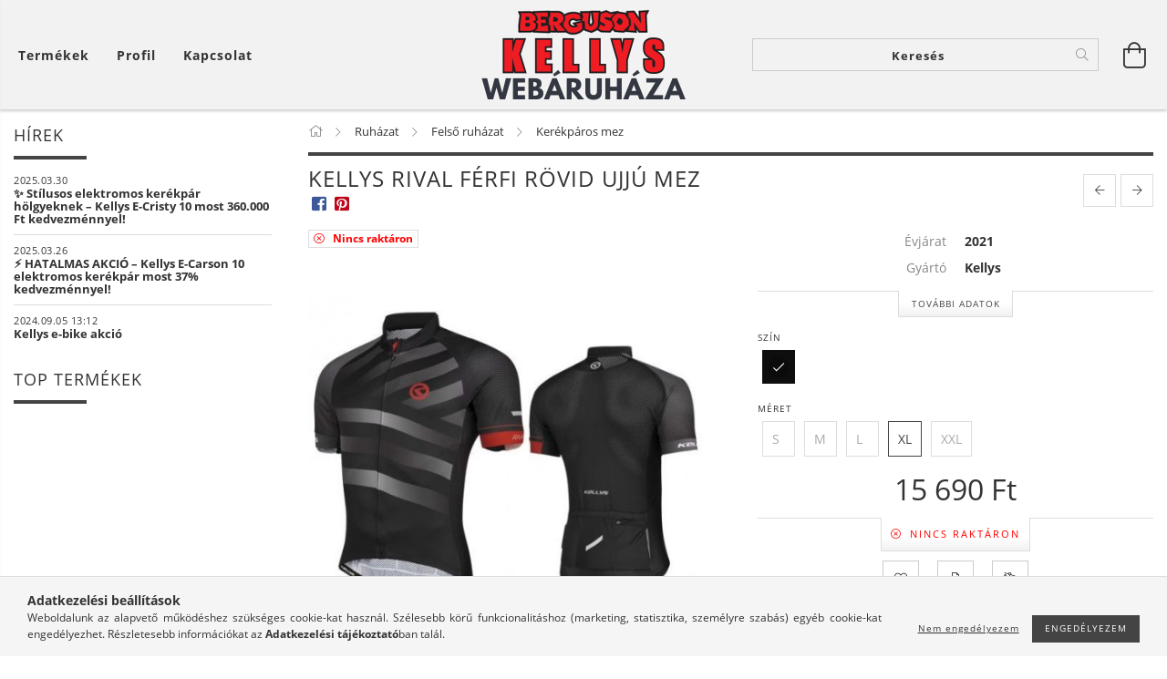

--- FILE ---
content_type: text/html; charset=UTF-8
request_url: https://www.kellys.hu/kellys-rival-ferfi-rovid-ujju-mez-fekete-piros-xl
body_size: 28014
content:
<!DOCTYPE html>
<html lang="hu" lang="hu" class="header-is-transparent">
<head>
    <meta content="width=device-width, initial-scale=1.0" name="viewport">
    <link rel="preload" href="https://www.kellys.hu/!common_design/own/fonts/customicons/custom-icons.woff2" as="font" type="font/woff2" crossorigin>
    <link rel="preload" href="https://www.kellys.hu/!common_design/own/fonts/fontawesome-5.8.1/css/light.min.css" as="style">
    <link rel="stylesheet" href="https://www.kellys.hu/!common_design/own/fonts/fontawesome-5.8.1/css/light.min.css" media="print" onload="this.media='all'">
    <noscript>
        <link rel="stylesheet" href="https://www.kellys.hu/!common_design/own/fonts/fontawesome-5.8.1/css/light.min.css" />
    </noscript>
    <link rel="preload" href="https://www.kellys.hu/!common_design/own/fonts/opensans/OpenSans-Bold.woff2" as="font" type="font/woff2" crossorigin>
    <link rel="preload" href="https://www.kellys.hu/!common_design/own/fonts/opensans/OpenSans-Regular.woff2" as="font" type="font/woff2" crossorigin>

    <meta charset="utf-8">
<meta name="description" content="Kellys Rival férfi rövid ujjú mez. Pont ilyet keresel? Nálunk megtalálod. Online pénztárca kedvezmények. Utalványok. Egészségpénztár. 6 havi ingyen hitel. Szaké">
<meta name="robots" content="index, follow">
<meta http-equiv="X-UA-Compatible" content="IE=Edge">
<meta property="og:site_name" content="Kellys Kerékpár Webáruház" />
<meta property="og:title" content="Kellys Rival rövid ujjú mez">
<meta property="og:description" content="Kellys Rival férfi rövid ujjú mez. Pont ilyet keresel? Nálunk megtalálod. Online pénztárca kedvezmények. Utalványok. Egészségpénztár. 6 havi ingyen hitel. Szaké">
<meta property="og:type" content="product">
<meta property="og:url" content="https://www.kellys.hu/kellys-rival-ferfi-rovid-ujju-mez-fekete-piros-xl">
<meta property="og:image" content="https://www.kellys.hu/img/37693/8585019388933/8585019388933.jpg">
<meta name="google-site-verification" content="2GURFKYLb4ztujbdeTcjvFYOYjmO-ad7QpQM102FpZs">
<meta name="dc.title" content="Kellys Rival rövid ujjú mez">
<meta name="dc.description" content="Kellys Rival férfi rövid ujjú mez. Pont ilyet keresel? Nálunk megtalálod. Online pénztárca kedvezmények. Utalványok. Egészségpénztár. 6 havi ingyen hitel. Szaké">
<meta name="dc.publisher" content="Kellys Kerékpár Webáruház">
<meta name="dc.language" content="hu">
<meta name="mobile-web-app-capable" content="yes">
<meta name="apple-mobile-web-app-capable" content="yes">
<meta name="MobileOptimized" content="320">
<meta name="HandheldFriendly" content="true">

<title>Kellys Rival rövid ujjú mez</title>


<script>
var service_type="shop";
var shop_url_main="https://www.kellys.hu";
var actual_lang="hu";
var money_len="0";
var money_thousend=" ";
var money_dec=",";
var shop_id=37693;
var unas_design_url="https:"+"/"+"/"+"www.kellys.hu"+"/"+"!common_design"+"/"+"base"+"/"+"001606"+"/";
var unas_design_code='001606';
var unas_base_design_code='1600';
var unas_design_ver=3;
var unas_design_subver=3;
var unas_shop_url='https://www.kellys.hu';
var responsive="yes";
var price_nullcut_disable=1;
var config_plus=new Array();
config_plus['product_tooltip']=1;
config_plus['cart_redirect']=2;
config_plus['money_type']='Ft';
config_plus['money_type_display']='Ft';
var lang_text=new Array();

var UNAS = UNAS || {};
UNAS.shop={"base_url":'https://www.kellys.hu',"domain":'www.kellys.hu',"username":'kellys.unas.hu',"id":37693,"lang":'hu',"currency_type":'Ft',"currency_code":'HUF',"currency_rate":'1',"currency_length":0,"base_currency_length":0,"canonical_url":'https://www.kellys.hu/kellys-rival-ferfi-rovid-ujju-mez'};
UNAS.design={"code":'001606',"page":'artdet'};
UNAS.api_auth="f5acd2f34e854658517c869e9d8cfd06";
UNAS.customer={"email":'',"id":0,"group_id":0,"without_registration":0};
UNAS.shop["category_id"]="769064";
UNAS.shop["sku"]="8585019388933";
UNAS.shop["product_id"]="556824621";
UNAS.shop["only_private_customer_can_purchase"] = false;
 

UNAS.text = {
    "button_overlay_close": `Bezár`,
    "popup_window": `Felugró ablak`,
    "list": `lista`,
    "updating_in_progress": `frissítés folyamatban`,
    "updated": `frissítve`,
    "is_opened": `megnyitva`,
    "is_closed": `bezárva`,
    "deleted": `törölve`,
    "consent_granted": `hozzájárulás megadva`,
    "consent_rejected": `hozzájárulás elutasítva`,
    "field_is_incorrect": `mező hibás`,
    "error_title": `Hiba!`,
    "product_variants": `termék változatok`,
    "product_added_to_cart": `A termék a kosárba került`,
    "product_added_to_cart_with_qty_problem": `A termékből csak [qty_added_to_cart] [qty_unit] került kosárba`,
    "product_removed_from_cart": `A termék törölve a kosárból`,
    "reg_title_name": `Név`,
    "reg_title_company_name": `Cégnév`,
    "number_of_items_in_cart": `Kosárban lévő tételek száma`,
    "cart_is_empty": `A kosár üres`,
    "cart_updated": `A kosár frissült`
};


UNAS.text["delete_from_compare"]= `Törlés összehasonlításból`;
UNAS.text["comparison"]= `Összehasonlítás`;

UNAS.text["delete_from_favourites"]= `Törlés a kedvencek közül`;
UNAS.text["add_to_favourites"]= `Kedvencekhez`;






window.lazySizesConfig=window.lazySizesConfig || {};
window.lazySizesConfig.loadMode=1;
window.lazySizesConfig.loadHidden=false;

window.dataLayer = window.dataLayer || [];
function gtag(){dataLayer.push(arguments)};
gtag('js', new Date());
</script>

<script src="https://www.kellys.hu/!common_packages/jquery/jquery-3.2.1.js?mod_time=1682493230"></script>
<script src="https://www.kellys.hu/!common_packages/jquery/plugins/migrate/migrate.js?mod_time=1682493230"></script>
<script src="https://www.kellys.hu/!common_packages/jquery/plugins/tippy/popper-2.4.4.min.js?mod_time=1682493230"></script>
<script src="https://www.kellys.hu/!common_packages/jquery/plugins/tippy/tippy-bundle.umd.min.js?mod_time=1682493230"></script>
<script src="https://www.kellys.hu/!common_packages/jquery/plugins/autocomplete/autocomplete.js?mod_time=1751452520"></script>
<script src="https://www.kellys.hu/!common_packages/jquery/plugins/cookie/cookie.js?mod_time=1682493230"></script>
<script src="https://www.kellys.hu/!common_packages/jquery/plugins/tools/tools-1.2.7.js?mod_time=1682493230"></script>
<script src="https://www.kellys.hu/!common_packages/jquery/plugins/lazysizes/lazysizes.min.js?mod_time=1682493230"></script>
<script src="https://www.kellys.hu/!common_packages/jquery/plugins/lazysizes/plugins/bgset/ls.bgset.min.js?mod_time=1752825097"></script>
<script src="https://www.kellys.hu/!common_packages/jquery/own/shop_common/exploded/common.js?mod_time=1764233415"></script>
<script src="https://www.kellys.hu/!common_packages/jquery/own/shop_common/exploded/common_overlay.js?mod_time=1754986322"></script>
<script src="https://www.kellys.hu/!common_packages/jquery/own/shop_common/exploded/common_shop_popup.js?mod_time=1754991412"></script>
<script src="https://www.kellys.hu/!common_packages/jquery/own/shop_common/exploded/common_start_checkout.js?mod_time=1752056293"></script>
<script src="https://www.kellys.hu/!common_packages/jquery/own/shop_common/exploded/design_1500.js?mod_time=1725525511"></script>
<script src="https://www.kellys.hu/!common_packages/jquery/own/shop_common/exploded/function_change_address_on_order_methods.js?mod_time=1752056293"></script>
<script src="https://www.kellys.hu/!common_packages/jquery/own/shop_common/exploded/function_check_password.js?mod_time=1751452520"></script>
<script src="https://www.kellys.hu/!common_packages/jquery/own/shop_common/exploded/function_check_zip.js?mod_time=1751452520"></script>
<script src="https://www.kellys.hu/!common_packages/jquery/own/shop_common/exploded/function_compare.js?mod_time=1751452520"></script>
<script src="https://www.kellys.hu/!common_packages/jquery/own/shop_common/exploded/function_customer_addresses.js?mod_time=1725525511"></script>
<script src="https://www.kellys.hu/!common_packages/jquery/own/shop_common/exploded/function_delivery_point_select.js?mod_time=1751452520"></script>
<script src="https://www.kellys.hu/!common_packages/jquery/own/shop_common/exploded/function_favourites.js?mod_time=1725525511"></script>
<script src="https://www.kellys.hu/!common_packages/jquery/own/shop_common/exploded/function_infinite_scroll.js?mod_time=1758625001"></script>
<script src="https://www.kellys.hu/!common_packages/jquery/own/shop_common/exploded/function_language_and_currency_change.js?mod_time=1751452520"></script>
<script src="https://www.kellys.hu/!common_packages/jquery/own/shop_common/exploded/function_param_filter.js?mod_time=1764233415"></script>
<script src="https://www.kellys.hu/!common_packages/jquery/own/shop_common/exploded/function_postsale.js?mod_time=1751452520"></script>
<script src="https://www.kellys.hu/!common_packages/jquery/own/shop_common/exploded/function_product_print.js?mod_time=1725525511"></script>
<script src="https://www.kellys.hu/!common_packages/jquery/own/shop_common/exploded/function_product_subscription.js?mod_time=1751452520"></script>
<script src="https://www.kellys.hu/!common_packages/jquery/own/shop_common/exploded/function_recommend.js?mod_time=1751452520"></script>
<script src="https://www.kellys.hu/!common_packages/jquery/own/shop_common/exploded/function_saved_cards.js?mod_time=1751452520"></script>
<script src="https://www.kellys.hu/!common_packages/jquery/own/shop_common/exploded/function_saved_filter_delete.js?mod_time=1751452520"></script>
<script src="https://www.kellys.hu/!common_packages/jquery/own/shop_common/exploded/function_search_smart_placeholder.js?mod_time=1751452520"></script>
<script src="https://www.kellys.hu/!common_packages/jquery/own/shop_common/exploded/function_vote.js?mod_time=1725525511"></script>
<script src="https://www.kellys.hu/!common_packages/jquery/own/shop_common/exploded/page_cart.js?mod_time=1756806916"></script>
<script src="https://www.kellys.hu/!common_packages/jquery/own/shop_common/exploded/page_customer_addresses.js?mod_time=1756187462"></script>
<script src="https://www.kellys.hu/!common_packages/jquery/own/shop_common/exploded/page_order_checkout.js?mod_time=1725525511"></script>
<script src="https://www.kellys.hu/!common_packages/jquery/own/shop_common/exploded/page_order_details.js?mod_time=1725525511"></script>
<script src="https://www.kellys.hu/!common_packages/jquery/own/shop_common/exploded/page_order_methods.js?mod_time=1760086915"></script>
<script src="https://www.kellys.hu/!common_packages/jquery/own/shop_common/exploded/page_order_return.js?mod_time=1725525511"></script>
<script src="https://www.kellys.hu/!common_packages/jquery/own/shop_common/exploded/page_order_send.js?mod_time=1725525511"></script>
<script src="https://www.kellys.hu/!common_packages/jquery/own/shop_common/exploded/page_order_subscriptions.js?mod_time=1751452520"></script>
<script src="https://www.kellys.hu/!common_packages/jquery/own/shop_common/exploded/page_order_verification.js?mod_time=1752056293"></script>
<script src="https://www.kellys.hu/!common_packages/jquery/own/shop_common/exploded/page_product_details.js?mod_time=1751452520"></script>
<script src="https://www.kellys.hu/!common_packages/jquery/own/shop_common/exploded/page_product_list.js?mod_time=1725525511"></script>
<script src="https://www.kellys.hu/!common_packages/jquery/own/shop_common/exploded/page_product_reviews.js?mod_time=1751452520"></script>
<script src="https://www.kellys.hu/!common_packages/jquery/own/shop_common/exploded/page_reg.js?mod_time=1756187462"></script>
<script src="https://www.kellys.hu/!common_packages/jquery/plugins/hoverintent/hoverintent.js?mod_time=1682493230"></script>
<script src="https://www.kellys.hu/!common_packages/jquery/own/shop_tooltip/shop_tooltip.js?mod_time=1753441723"></script>
<script src="https://www.kellys.hu/!common_packages/jquery/plugins/responsive_menu/responsive_menu-unas.js?mod_time=1682493230"></script>
<script src="https://www.kellys.hu/!common_packages/jquery/plugins/slick/slick.min.js?mod_time=1682493230"></script>
<script src="https://www.kellys.hu/!common_design/base/001600/main.js?mod_time=1701621402"></script>
<script src="https://www.kellys.hu/!common_packages/jquery/plugins/photoswipe/photoswipe.min.js?mod_time=1682493230"></script>
<script src="https://www.kellys.hu/!common_packages/jquery/plugins/photoswipe/photoswipe-ui-default.min.js?mod_time=1682493230"></script>

<link href="https://www.kellys.hu/temp/shop_37693_05410f97c422db5ba758b6d9c706c6ad.css?mod_time=1764173814" rel="stylesheet" type="text/css">

<link href="https://www.kellys.hu/kellys-rival-ferfi-rovid-ujju-mez" rel="canonical">
<link rel="apple-touch-icon" href="https://www.kellys.hu/shop_ordered/37693/pic/favicon/apple-touch-icon.png" sizes="180x180">
<link id="favicon-32x32" rel="icon" type="image/png" href="https://www.kellys.hu/shop_ordered/37693/pic/favicon/favicon-32x32.png" sizes="32x32">
<link id="favicon-192x192" rel="icon" type="image/png" href="https://www.kellys.hu/shop_ordered/37693/pic/favicon/android-chrome-192x192.png" sizes="192x192">
<link href="https://www.kellys.hu/shop_ordered/37693/design_pic/favicon.ico" rel="shortcut icon">
<script>
        var google_consent=1;
    
        gtag('consent', 'default', {
           'ad_storage': 'denied',
           'ad_user_data': 'denied',
           'ad_personalization': 'denied',
           'analytics_storage': 'denied',
           'functionality_storage': 'denied',
           'personalization_storage': 'denied',
           'security_storage': 'granted'
        });

    
        gtag('consent', 'update', {
           'ad_storage': 'denied',
           'ad_user_data': 'denied',
           'ad_personalization': 'denied',
           'analytics_storage': 'denied',
           'functionality_storage': 'denied',
           'personalization_storage': 'denied',
           'security_storage': 'granted'
        });

        </script>
    <script async src="https://www.googletagmanager.com/gtag/js?id=UA-103591225-2"></script>    <script>
    gtag('config', 'UA-103591225-2');

        </script>
        <script>
    var google_analytics=1;

                gtag('event', 'view_item', {
              "currency": "HUF",
              "value": '15690',
              "items": [
                  {
                      "item_id": "8585019388933",
                      "item_name": "Kellys Rival férfi rövid ujjú mez",
                      "item_category": "Ruházat/Felső ruházat/Kerékpáros mez",
                      "price": '15690'
                  }
              ],
              'non_interaction': true
            });
               </script>
       <script>
        var google_ads=1;

                gtag('event','remarketing', {
            'ecomm_pagetype': 'product',
            'ecomm_prodid': ["8585019388933"],
            'ecomm_totalvalue': 15690        });
            </script>
    
<script>

<meta name="google-site-verification" content="2GURFKYLb4ztujbdeTcjvFYOYjmO-ad7QpQM102FpZs" />

</script>

    
    
    




    
    <style>
        
            
                
                    .header_logo-img {
                        position: absolute;
                        left: 0;
                        right: 0;
                        bottom: 0;
                        top: 0;
                        margin: 0 auto;
                    }
                    .header_logo-img-wrapper {
                        padding-top: calc(100 / 300 * 100%);
                        position: relative;
                    }
                    .header_logo {
                        width: 300px;
                        margin-left: auto;
                        margin-right: auto;
                    }
                    
                        @media (max-width: 1023.8px) {
                            .header_logo-img-wrapper {
                                padding-top: calc(100 / 300 * 100%);
                            }
                            .header_logo {
                                width: 300px;
                            }
                        }
                    
                    
                        @media (max-width: 767.8px){
                            .header_logo-img-wrapper {
                                padding-top: calc(100 / 300 * 100%);
                            }
                            .header_logo {
                                width: 300px;
                            }
                        }
                    
                    
                        @media (max-width: 479.8px){
                            .header_logo-img-wrapper {
                                padding-top: calc(100 / 300 * 100%);
                            }
                            .header_logo {
                                width: 300px;
                            }
                        }
                    
                
            
        
    </style>
    

    

    
    
    
    
    
    
    
</head>

<body class='design_ver3 design_subver1 design_subver2 design_subver3' id="ud_shop_artdet">
    <div id="fb-root"></div>
    <script>
        window.fbAsyncInit = function() {
            FB.init({
                xfbml            : true,
                version          : 'v22.0'
            });
        };
    </script>
    <script async defer crossorigin="anonymous" src="https://connect.facebook.net/hu_HU/sdk.js"></script>
    <div id="image_to_cart" style="display:none; position:absolute; z-index:100000;"></div>
<div class="overlay_common overlay_warning" id="overlay_cart_add"></div>
<script>$(document).ready(function(){ overlay_init("cart_add",{"onBeforeLoad":false}); });</script>
<div class="overlay_common overlay_ok" id="overlay_cart_add_ok"></div>
<script>$(document).ready(function(){ overlay_init("cart_add_ok",[]); });</script>
<div id="overlay_login_outer"></div>	
	<script>
	$(document).ready(function(){
	    var login_redir_init="";

		$("#overlay_login_outer").overlay({
			onBeforeLoad: function() {
                var login_redir_temp=login_redir_init;
                if (login_redir_act!="") {
                    login_redir_temp=login_redir_act;
                    login_redir_act="";
                }

									$.ajax({
						type: "GET",
						async: true,
						url: "https://www.kellys.hu/shop_ajax/ajax_popup_login.php",
						data: {
							shop_id:"37693",
							lang_master:"hu",
                            login_redir:login_redir_temp,
							explicit:"ok",
							get_ajax:"1"
						},
						success: function(data){
							$("#overlay_login_outer").html(data);
							if (unas_design_ver >= 5) $("#overlay_login_outer").modal('show');
							$('#overlay_login1 input[name=shop_pass_login]').keypress(function(e) {
								var code = e.keyCode ? e.keyCode : e.which;
								if(code.toString() == 13) {		
									document.form_login_overlay.submit();		
								}	
							});	
						}
					});
								},
			top: 50,
			mask: {
	color: "#000000",
	loadSpeed: 200,
	maskId: "exposeMaskOverlay",
	opacity: 0.7
},
			closeOnClick: (config_plus['overlay_close_on_click_forced'] === 1),
			onClose: function(event, overlayIndex) {
				$("#login_redir").val("");
			},
			load: false
		});
		
			});
	function overlay_login() {
		$(document).ready(function(){
			$("#overlay_login_outer").overlay().load();
		});
	}
	function overlay_login_remind() {
        if (unas_design_ver >= 5) {
            $("#overlay_remind").overlay().load();
        } else {
            $(document).ready(function () {
                $("#overlay_login_outer").overlay().close();
                setTimeout('$("#overlay_remind").overlay().load();', 250);
            });
        }
	}

    var login_redir_act="";
    function overlay_login_redir(redir) {
        login_redir_act=redir;
        $("#overlay_login_outer").overlay().load();
    }
	</script>  
	<div class="overlay_common overlay_info" id="overlay_remind"></div>
<script>$(document).ready(function(){ overlay_init("remind",[]); });</script>

	<script>
    	function overlay_login_error_remind() {
		$(document).ready(function(){
			load_login=0;
			$("#overlay_error").overlay().close();
			setTimeout('$("#overlay_remind").overlay().load();', 250);	
		});
	}
	</script>  
	<div class="overlay_common overlay_info" id="overlay_newsletter"></div>
<script>$(document).ready(function(){ overlay_init("newsletter",[]); });</script>

<script>
function overlay_newsletter() {
    $(document).ready(function(){
        $("#overlay_newsletter").overlay().load();
    });
}
</script>
<div class="overlay_common overlay_error" id="overlay_script"></div>
<script>$(document).ready(function(){ overlay_init("script",[]); });</script>
    <script>
    $(document).ready(function() {
        $.ajax({
            type: "GET",
            url: "https://www.kellys.hu/shop_ajax/ajax_stat.php",
            data: {master_shop_id:"37693",get_ajax:"1"}
        });
    });
    </script>
    

<div id="container" class="page_shop_artdet_8585019388933 page-box logo-resizer-v2">
	

    <header class="header js-header">
        <div class="header-inner row align-items-center justify-content-center container-custom-1 usn">
            <div class="header-left col-auto col-lg-4 col-xl order-2 order-sm-1 px-0 d-flex align-self-stretch">
                <div class="cat-box-col flex-y-center">
                    <div class="cat-box js-dropdown-container">
                        <button class="cat-box__btn cat-box__btn--desktop header-btn js-dropdown--btn dropdown--btn d-none d-xl-block" aria-label="Kosár megtekintése">
                            <span class="cat-box__btn-text header-btn-text">Termékek</span>
                        </button>
                        <div class="cat-box__dropdown dropdown--content js-dropdown--content dropdown--content-l px-0">
                            <div class="cat-box--desktop">
                                


<div class='cat-box__items py-3'>
    
        <div class='cat-box__item cat-box__item-level-0 has-item js-cat-menu-208565'>
            <div class="row no-gutters">
				
				<div class="col-auto">
					<div class="cat-box__img-wrap d-none">
						<a href="https://www.kellys.hu/kellys-kerekparok" class="text_normal" title="Kerékpárok"><img src="https://www.kellys.hu/img/37693/catpic_208565/50x50,r/208565.jpg?time=1581424224" alt="Kerékpárok" title="Kerékpárok" /></a>
					</div>
				</div>
				
                <div class="col">
                    <div class="cat-box__name-wrap pl-3">
                        <a class="cat-box__name" href="https://www.kellys.hu/kellys-kerekparok"
                            
                        >
                            <div class="row no-gutters align-items-center position-relative pr-5">
                                <div class="col">
                                    <div class="cat-box__name-text line-clamp--3-12">Kerékpárok</div>
                                </div>
                                
                                <div class="cat-box__icon">
                                    <div class="icon--chevron-right icon--md line-height-1"></div>
                                </div>
                                
                            </div>
                        </a>
                    </div>
                </div>
            </div>

        
            <div class="cat-box__level-0 bg-white drop-shadow-b border-top border-top-2 border-primary p-4 ">

                <div class="cat-box__level-0-inner h-100 d-flex flex-column position-relative">
                    <a class="cat-box__pic-name d-block" href="https://www.kellys.hu/kellys-kerekparok">
                        <div class="d-flex align-items-center border-bottom border-primary pb-3">
                            
                            <div class="col-fix-1">
                                <div class="cat-box__img-wrap product-img-wrapper">
                                    <img class="cat-box__img lazyload product-img" src="https://www.kellys.hu/main_pic/space.gif" data-src="https://www.kellys.hu/img/37693/catpic_208565/50x50,r/208565.jpg?time=1581424224" data-srcset="https://www.kellys.hu/img/37693/catpic_208565/100x100,r/208565.jpg?time=1581424224 2x"  alt="Kerékpárok" width="50" height="50">
                                </div>
                            </div>
                            
                            <div class="col">
                                <div class="cat-box__level-0-name mb-0 h3">
                                    Kerékpárok
                                    
                                </div>
                            </div>
                        </div>
                    </a>

                    <div class="cat-box__inner-levels clearfix pt-4">
                        
<div class="cat-box__level-1 mb-3">
    <a class="cat-box__level-1-name d-inline-block line-height-12 js-cat-menu-141499" href="https://www.kellys.hu/MTB">
        MTB

        
    </a>
    
        



<div class="cat-box__level-2 pl-2">

    
        <a class="cat-box__level-2-name line-height-12 d-block js-cat-menu-597246" href="https://www.kellys.hu/MTB-275">MTB 27,5&quot;</a>
    
        <a class="cat-box__level-2-name line-height-12 d-block js-cat-menu-603656" href="https://www.kellys.hu/MTB-29">MTB 29&quot;</a>
    
        <a class="cat-box__level-2-name line-height-12 d-block js-cat-menu-934056" href="https://www.kellys.hu/MTB-26">MTB 26&quot;</a>
    

    

</div>

    
</div>

<div class="cat-box__level-1 mb-3">
    <a class="cat-box__level-1-name d-inline-block line-height-12 js-cat-menu-965786" href="https://www.kellys.hu/MTB-Fully">
        MTB Fully

        
    </a>
    
        



<div class="cat-box__level-2 pl-2">

    
        <a class="cat-box__level-2-name line-height-12 d-block js-cat-menu-619571" href="https://www.kellys.hu/MTB-Fully-275">MTB Fully 27,5&quot;</a>
    
        <a class="cat-box__level-2-name line-height-12 d-block js-cat-menu-913532" href="https://www.kellys.hu/MTB-Fully-29">MTB Fully 29&quot;</a>
    

    

</div>

    
</div>

<div class="cat-box__level-1 mb-3">
    <a class="cat-box__level-1-name d-inline-block line-height-12 js-cat-menu-283368" href="https://www.kellys.hu/kellys-kerekparok/kellys-orszaguti-kerekpar">
        Országúti kerékpár

        
    </a>
    
</div>

<div class="cat-box__level-1 mb-3">
    <a class="cat-box__level-1-name d-inline-block line-height-12 js-cat-menu-645820" href="https://www.kellys.hu/kellys-kerekparok/kellys-fitness-kerekpar">
        Fitness kerékpár

        
    </a>
    
</div>

<div class="cat-box__level-1 mb-3">
    <a class="cat-box__level-1-name d-inline-block line-height-12 js-cat-menu-448624" href="https://www.kellys.hu/kellys-kerekparok/kellys-gyermek-kerekpar">
        Gyermek kerékpár

        
    </a>
    
        



<div class="cat-box__level-2 pl-2">

    
        <a class="cat-box__level-2-name line-height-12 d-block js-cat-menu-298239" href="https://www.kellys.hu/12-Gyermek-kerekpar">12&quot; Gyermek kerékpár</a>
    
        <a class="cat-box__level-2-name line-height-12 d-block js-cat-menu-954879" href="https://www.kellys.hu/kellys-16-gyermek-kerekpar">16&quot; Gyermek kerékpár</a>
    
        <a class="cat-box__level-2-name line-height-12 d-block js-cat-menu-316254" href="https://www.kellys.hu/spl/316254/20-Gyermek-kerekpar">20&quot; Gyermek kerékpár</a>
    
        <a class="cat-box__level-2-name line-height-12 d-block js-cat-menu-743168" href="https://www.kellys.hu/spl/743168/24-Gyermek-kerekpar">24&quot; Gyermek kerékpár</a>
    

    

</div>

    
</div>

<div class="cat-box__level-1 mb-3">
    <a class="cat-box__level-1-name d-inline-block line-height-12 js-cat-menu-117766" href="https://www.kellys.hu/kellys-kerekparok/kellys-futobicikli">
        Futóbicikli

        
    </a>
    
</div>

<div class="cat-box__level-1 mb-3">
    <a class="cat-box__level-1-name d-inline-block line-height-12 js-cat-menu-679853" href="https://www.kellys.hu/Gravel">
        Gravel

        
    </a>
    
</div>

<div class="cat-box__level-1 mb-3">
    <a class="cat-box__level-1-name d-inline-block line-height-12 js-cat-menu-712654" href="https://www.kellys.hu/Cyclocross">
        Cyclocross

        
    </a>
    
</div>

<div class="cat-box__level-1 mb-3">
    <a class="cat-box__level-1-name d-inline-block line-height-12 js-cat-menu-394038" href="https://www.kellys.hu/kellys-kerekparok/kellys-mtb-27-5">
        MTB 27,5”

        
    </a>
    
</div>

<div class="cat-box__level-1 mb-3">
    <a class="cat-box__level-1-name d-inline-block line-height-12 js-cat-menu-153370" href="https://www.kellys.hu/kellys-kerekparok/kellys-mtb-29">
        MTB 29”

        
    </a>
    
</div>

<div class="cat-box__level-1 mb-3">
    <a class="cat-box__level-1-name d-inline-block line-height-12 js-cat-menu-412323" href="https://www.kellys.hu/kellys-kerekparok/kellys-mtb-fully-27-5">
        MTB Fully 27,5”

        
    </a>
    
</div>

<div class="cat-box__level-1 mb-3">
    <a class="cat-box__level-1-name d-inline-block line-height-12 js-cat-menu-230712" href="https://www.kellys.hu/kellys-kerekparok/kellys-mtb-fully-29">
        MTB Fully 29”

        
    </a>
    
</div>

<div class="cat-box__level-1 mb-3">
    <a class="cat-box__level-1-name d-inline-block line-height-12 js-cat-menu-735955" href="https://www.kellys.hu/kellys-kerekparok/kellys-dirt">
        Dirt

        
    </a>
    
</div>

<div class="cat-box__level-1 mb-3">
    <a class="cat-box__level-1-name d-inline-block line-height-12 js-cat-menu-166368" href="https://www.kellys.hu/kellys-kerekparok/kellys-cross-trekking">
        Cross trekking

        
    </a>
    
</div>

<div class="cat-box__level-1 mb-3">
    <a class="cat-box__level-1-name d-inline-block line-height-12 js-cat-menu-487187" href="https://www.kellys.hu/kellys-kerekparok/kellys-turatrekking">
        Túratrekking

        
    </a>
    
</div>

<div class="cat-box__level-1 mb-3">
    <a class="cat-box__level-1-name d-inline-block line-height-12 js-cat-menu-696271" href="https://www.kellys.hu/kellys-kerekparok/kellys-varosi-kerekpar">
        Városi kerékpár

        
    </a>
    
</div>

<div class="cat-box__level-1 mb-3">
    <a class="cat-box__level-1-name d-inline-block line-height-12 js-cat-menu-843704" href="https://www.kellys.hu/Gravel-kerekpar">
        Gravel kerékpár

        
    </a>
    
</div>

                    </div>

                    
                </div>

            </div>
        
        </div>
    
        <div class='cat-box__item cat-box__item-level-0 has-item js-cat-menu-997799'>
            <div class="row no-gutters">
				
				<div class="col-auto">
					<div class="cat-box__img-wrap d-none">
						<a href="https://www.kellys.hu/elektromos-kerekpar" class="text_normal" title="Elektromos kerékpár"><img src="https://www.kellys.hu/img/37693/catpic_111054/50x50,r/111054.jpg" alt="Elektromos kerékpár" title="Elektromos kerékpár" /></a>
					</div>
				</div>
				
                <div class="col">
                    <div class="cat-box__name-wrap pl-3">
                        <a class="cat-box__name" href="https://www.kellys.hu/elektromos-kerekpar"
                            
                        >
                            <div class="row no-gutters align-items-center position-relative pr-5">
                                <div class="col">
                                    <div class="cat-box__name-text line-clamp--3-12">Elektromos kerékpár</div>
                                </div>
                                
                                <div class="cat-box__icon">
                                    <div class="icon--chevron-right icon--md line-height-1"></div>
                                </div>
                                
                            </div>
                        </a>
                    </div>
                </div>
            </div>

        
            <div class="cat-box__level-0 bg-white drop-shadow-b border-top border-top-2 border-primary p-4 ">

                <div class="cat-box__level-0-inner h-100 d-flex flex-column position-relative">
                    <a class="cat-box__pic-name d-block" href="https://www.kellys.hu/elektromos-kerekpar">
                        <div class="d-flex align-items-center border-bottom border-primary pb-3">
                            
                            <div class="col-fix-1">
                                <div class="cat-box__img-wrap product-img-wrapper">
                                    <img class="cat-box__img lazyload product-img" src="https://www.kellys.hu/main_pic/space.gif" data-src="https://www.kellys.hu/img/37693/catpic_111054/50x50,r/111054.jpg" alt="Elektromos kerékpár" width="50" height="50">
                                </div>
                            </div>
                            
                            <div class="col">
                                <div class="cat-box__level-0-name mb-0 h3">
                                    Elektromos kerékpár
                                    
                                </div>
                            </div>
                        </div>
                    </a>

                    <div class="cat-box__inner-levels clearfix pt-4">
                        
<div class="cat-box__level-1 mb-3">
    <a class="cat-box__level-1-name d-inline-block line-height-12 js-cat-menu-296627" href="https://www.kellys.hu/Cargo-e-bike">
        Cargo e-bike

        
    </a>
    
</div>

<div class="cat-box__level-1 mb-3">
    <a class="cat-box__level-1-name d-inline-block line-height-12 js-cat-menu-774753" href="https://www.kellys.hu/MTB-e-bike">
        MTB e-bike

        
    </a>
    
        



<div class="cat-box__level-2 pl-2">

    
        <a class="cat-box__level-2-name line-height-12 d-block js-cat-menu-406676" href="https://www.kellys.hu/MTB-29-e-bike">MTB 29&quot; e-bike</a>
    
        <a class="cat-box__level-2-name line-height-12 d-block js-cat-menu-576301" href="https://www.kellys.hu/MTB-275-e-bike">MTB 27,5&quot; e-bike</a>
    

    

</div>

    
</div>

<div class="cat-box__level-1 mb-3">
    <a class="cat-box__level-1-name d-inline-block line-height-12 js-cat-menu-428680" href="https://www.kellys.hu/MTB-Fully-e-bike">
        MTB Fully e-bike

        
    </a>
    
        



<div class="cat-box__level-2 pl-2">

    
        <a class="cat-box__level-2-name line-height-12 d-block js-cat-menu-156992" href="https://www.kellys.hu/MTB-Fully-29-e-bike">MTB Fully 29&quot; e-bike</a>
    
        <a class="cat-box__level-2-name line-height-12 d-block js-cat-menu-875470" href="https://www.kellys.hu/MTB-Fully-275-e-bike">MTB Fully 27,5&quot; e-bike</a>
    

    

</div>

    
</div>

<div class="cat-box__level-1 mb-3">
    <a class="cat-box__level-1-name d-inline-block line-height-12 js-cat-menu-684401" href="https://www.kellys.hu/City-e-bike">
        City e-bike

        
    </a>
    
</div>

<div class="cat-box__level-1 mb-3">
    <a class="cat-box__level-1-name d-inline-block line-height-12 js-cat-menu-570181" href="https://www.kellys.hu/Cross-trekking-e-bike">
        Cross trekking e-bike

        
    </a>
    
</div>

<div class="cat-box__level-1 mb-3">
    <a class="cat-box__level-1-name d-inline-block line-height-12 js-cat-menu-483417" href="https://www.kellys.hu/spl/483417/Fitness-e-bike">
        Fitness e-bike

        
    </a>
    
</div>

<div class="cat-box__level-1 mb-3">
    <a class="cat-box__level-1-name d-inline-block line-height-12 js-cat-menu-226127" href="https://www.kellys.hu/Gravel-e-bike">
        Gravel e-bike

        
    </a>
    
</div>

<div class="cat-box__level-1 mb-3">
    <a class="cat-box__level-1-name d-inline-block line-height-12 js-cat-menu-978835" href="https://www.kellys.hu/Gyermek-e-bike">
        Gyermek e-bike

        
    </a>
    
</div>

<div class="cat-box__level-1 mb-3">
    <a class="cat-box__level-1-name d-inline-block line-height-12 js-cat-menu-366646" href="https://www.kellys.hu/spl/366646/MTB-275-e-bike">
        MTB 27,5” e-bike

        
    </a>
    
</div>

<div class="cat-box__level-1 mb-3">
    <a class="cat-box__level-1-name d-inline-block line-height-12 js-cat-menu-121154" href="https://www.kellys.hu/spl/121154/MTB-29-e-bike">
        MTB 29” e-bike

        
    </a>
    
</div>

<div class="cat-box__level-1 mb-3">
    <a class="cat-box__level-1-name d-inline-block line-height-12 js-cat-menu-693161" href="https://www.kellys.hu/spl/693161/MTB-Fully-275-e-bike">
        MTB Fully 27,5” e-bike

        
    </a>
    
</div>

<div class="cat-box__level-1 mb-3">
    <a class="cat-box__level-1-name d-inline-block line-height-12 js-cat-menu-297750" href="https://www.kellys.hu/spl/297750/MTB-Fully-29-e-bike">
        MTB Fully 29” e-bike

        
    </a>
    
</div>

<div class="cat-box__level-1 mb-3">
    <a class="cat-box__level-1-name d-inline-block line-height-12 js-cat-menu-738738" href="https://www.kellys.hu/Orszaguti-e-bike">
        Országúti e-bike

        
    </a>
    
</div>

<div class="cat-box__level-1 mb-3">
    <a class="cat-box__level-1-name d-inline-block line-height-12 js-cat-menu-948177" href="https://www.kellys.hu/Turatrekking-e-bike">
        Túratrekking e-bike

        
    </a>
    
</div>

                    </div>

                    
                </div>

            </div>
        
        </div>
    
        <div class='cat-box__item cat-box__item-level-0 has-item js-cat-menu-592307'>
            <div class="row no-gutters">
				
				<div class="col-auto">
					<div class="cat-box__img-wrap d-none">
						<a href="https://www.kellys.hu/kellys-kerekpar-alkatreszek" class="text_normal" title="Alkatrészek"><img src="https://www.kellys.hu/img/37693/catpic_592307/50x50,r/592307.jpg?time=1581424697" alt="Alkatrészek" title="Alkatrészek" /></a>
					</div>
				</div>
				
                <div class="col">
                    <div class="cat-box__name-wrap pl-3">
                        <a class="cat-box__name" href="https://www.kellys.hu/kellys-kerekpar-alkatreszek"
                            
                        >
                            <div class="row no-gutters align-items-center position-relative pr-5">
                                <div class="col">
                                    <div class="cat-box__name-text line-clamp--3-12">Alkatrészek</div>
                                </div>
                                
                                <div class="cat-box__icon">
                                    <div class="icon--chevron-right icon--md line-height-1"></div>
                                </div>
                                
                            </div>
                        </a>
                    </div>
                </div>
            </div>

        
            <div class="cat-box__level-0 bg-white drop-shadow-b border-top border-top-2 border-primary p-4 ">

                <div class="cat-box__level-0-inner h-100 d-flex flex-column position-relative">
                    <a class="cat-box__pic-name d-block" href="https://www.kellys.hu/kellys-kerekpar-alkatreszek">
                        <div class="d-flex align-items-center border-bottom border-primary pb-3">
                            
                            <div class="col-fix-1">
                                <div class="cat-box__img-wrap product-img-wrapper">
                                    <img class="cat-box__img lazyload product-img" src="https://www.kellys.hu/main_pic/space.gif" data-src="https://www.kellys.hu/img/37693/catpic_592307/50x50,r/592307.jpg?time=1581424697" data-srcset="https://www.kellys.hu/img/37693/catpic_592307/100x100,r/592307.jpg?time=1581424697 2x"  alt="Alkatrészek" width="50" height="50">
                                </div>
                            </div>
                            
                            <div class="col">
                                <div class="cat-box__level-0-name mb-0 h3">
                                    Alkatrészek
                                    
                                </div>
                            </div>
                        </div>
                    </a>

                    <div class="cat-box__inner-levels clearfix pt-4">
                        
<div class="cat-box__level-1 mb-3">
    <a class="cat-box__level-1-name d-inline-block line-height-12 js-cat-menu-448482" href="https://www.kellys.hu/Fek-es-alkatreszei">
        Fék és alkatrészei

        
    </a>
    
        



<div class="cat-box__level-2 pl-2">

    
        <a class="cat-box__level-2-name line-height-12 d-block js-cat-menu-523296" href="https://www.kellys.hu/Fek">Fék</a>
    
        <a class="cat-box__level-2-name line-height-12 d-block js-cat-menu-830298" href="https://www.kellys.hu/Fekpofa">Fékpofa</a>
    
        <a class="cat-box__level-2-name line-height-12 d-block js-cat-menu-338268" href="https://www.kellys.hu/Fekkar">Fékkar</a>
    

    

</div>

    
</div>

<div class="cat-box__level-1 mb-3">
    <a class="cat-box__level-1-name d-inline-block line-height-12 js-cat-menu-905775" href="https://www.kellys.hu/Hajtaslanc">
        Hajtáslánc

        
    </a>
    
        



<div class="cat-box__level-2 pl-2">

    
        <a class="cat-box__level-2-name line-height-12 d-block js-cat-menu-199211" href="https://www.kellys.hu/Pedal">Pedál</a>
    
        <a class="cat-box__level-2-name line-height-12 d-block js-cat-menu-321934" href="https://www.kellys.hu/Lanc">Lánc</a>
    
        <a class="cat-box__level-2-name line-height-12 d-block js-cat-menu-437377" href="https://www.kellys.hu/Monoblokk">Monoblokk</a>
    
        <a class="cat-box__level-2-name line-height-12 d-block js-cat-menu-817059" href="https://www.kellys.hu/Valto">Váltó</a>
    
        <a class="cat-box__level-2-name line-height-12 d-block js-cat-menu-870850" href="https://www.kellys.hu/Hajtomu">Hajtómű</a>
    

    

</div>

    
</div>

<div class="cat-box__level-1 mb-3">
    <a class="cat-box__level-1-name d-inline-block line-height-12 js-cat-menu-794600" href="https://www.kellys.hu/Kerek-es-alkatreszei">
        Kerék és alkatrészei

        
    </a>
    
        



<div class="cat-box__level-2 pl-2">

    
        <a class="cat-box__level-2-name line-height-12 d-block js-cat-menu-388355" href="https://www.kellys.hu/Elso-kerek">Első kerék</a>
    
        <a class="cat-box__level-2-name line-height-12 d-block js-cat-menu-159559" href="https://www.kellys.hu/Kulso-gumi">Külső gumi</a>
    
        <a class="cat-box__level-2-name line-height-12 d-block js-cat-menu-817577" href="https://www.kellys.hu/sct/817577/Belso-Gumi">Belső Gumi</a>
    
        <a class="cat-box__level-2-name line-height-12 d-block js-cat-menu-664839" href="https://www.kellys.hu/Felni-felniszalag">Felni / felniszalag</a>
    
        <a class="cat-box__level-2-name line-height-12 d-block js-cat-menu-289734" href="https://www.kellys.hu/Hatso-kerek">Hátsó kerék</a>
    

    
        <a class="cat-box__more-btn text-muted btn--text d-block icon--a-chevron-right icon--sm" href="https://www.kellys.hu/Kerek-es-alkatreszei">Több</a>
    

</div>

    
</div>

<div class="cat-box__level-1 mb-3">
    <a class="cat-box__level-1-name d-inline-block line-height-12 js-cat-menu-985150" href="https://www.kellys.hu/Iranyitas">
        Irányítás

        
    </a>
    
        



<div class="cat-box__level-2 pl-2">

    
        <a class="cat-box__level-2-name line-height-12 d-block js-cat-menu-398099" href="https://www.kellys.hu/Kormany">Kormány</a>
    
        <a class="cat-box__level-2-name line-height-12 d-block js-cat-menu-611256" href="https://www.kellys.hu/Kormanyfej">Kormányfej</a>
    
        <a class="cat-box__level-2-name line-height-12 d-block js-cat-menu-786936" href="https://www.kellys.hu/Nyereg">Nyereg</a>
    
        <a class="cat-box__level-2-name line-height-12 d-block js-cat-menu-253402" href="https://www.kellys.hu/Nyeregcso">Nyeregcső</a>
    
        <a class="cat-box__level-2-name line-height-12 d-block js-cat-menu-840680" href="https://www.kellys.hu/Markolat">Markolat</a>
    

    
        <a class="cat-box__more-btn text-muted btn--text d-block icon--a-chevron-right icon--sm" href="https://www.kellys.hu/Iranyitas">Több</a>
    

</div>

    
</div>

<div class="cat-box__level-1 mb-3">
    <a class="cat-box__level-1-name d-inline-block line-height-12 js-cat-menu-600592" href="https://www.kellys.hu/Vaz-villa">
        Váz - villa

        
    </a>
    
        



<div class="cat-box__level-2 pl-2">

    
        <a class="cat-box__level-2-name line-height-12 d-block js-cat-menu-847422" href="https://www.kellys.hu/Teleszkop-Kiegeszito-Alkatresz">Teleszkóp Kiegészítő / Alkatrész</a>
    
        <a class="cat-box__level-2-name line-height-12 d-block js-cat-menu-141809" href="https://www.kellys.hu/Vaz">Váz</a>
    

    

</div>

    
</div>

<div class="cat-box__level-1 mb-3">
    <a class="cat-box__level-1-name d-inline-block line-height-12 js-cat-menu-162566" href="https://www.kellys.hu/Bontott-alkatreszek">
        Bontott alkatrészek

        
    </a>
    
</div>

<div class="cat-box__level-1 mb-3">
    <a class="cat-box__level-1-name d-inline-block line-height-12 js-cat-menu-133436" href="https://www.kellys.hu/kerekpar-alkatreszek/kerekpar-nyereg">
        Nyereg

        
    </a>
    
        



<div class="cat-box__level-2 pl-2">

    
        <a class="cat-box__level-2-name line-height-12 d-block js-cat-menu-677677" href="https://www.kellys.hu/kerekpar-alkatreszek/kerekpar-nyereg/mtb-nyergek">MTB nyergek</a>
    
        <a class="cat-box__level-2-name line-height-12 d-block js-cat-menu-269741" href="https://www.kellys.hu/kerekpar-alkatreszek/kerekpar-nyereg/orszaguti-nyergek">Országúti nyergek</a>
    
        <a class="cat-box__level-2-name line-height-12 d-block js-cat-menu-907057" href="https://www.kellys.hu/kerekpar-alkatreszek/kerekpar-nyereg/tura-nyergek">Túra nyergek</a>
    
        <a class="cat-box__level-2-name line-height-12 d-block js-cat-menu-874707" href="https://www.kellys.hu/kerekpar-alkatreszek/kerekpar-nyereg/gyermek-nyergek">Gyermek nyergek</a>
    
        <a class="cat-box__level-2-name line-height-12 d-block js-cat-menu-453163" href="https://www.kellys.hu/kerekpar-alkatreszek/kerekpar-nyereg/nyereg-kiegeszitok">Nyereg kiegészítők</a>
    

    

</div>

    
</div>

<div class="cat-box__level-1 mb-3">
    <a class="cat-box__level-1-name d-inline-block line-height-12 js-cat-menu-980859" href="https://www.kellys.hu/kerekpar-alkatreszek/kerekpar-nyeregcso">
        Nyeregcső

        
    </a>
    
        



<div class="cat-box__level-2 pl-2">

    
        <a class="cat-box__level-2-name line-height-12 d-block js-cat-menu-135343" href="https://www.kellys.hu/kerekpar-alkatreszek/kerekpar-nyeregcso/acel-nyeregcso">Acél nyeregcső</a>
    
        <a class="cat-box__level-2-name line-height-12 d-block js-cat-menu-244559" href="https://www.kellys.hu/kerekpar-alkatreszek/kerekpar-nyeregcso/aluminium-nyeregcso">Alumínium nyeregcső</a>
    
        <a class="cat-box__level-2-name line-height-12 d-block js-cat-menu-793486" href="https://www.kellys.hu/kerekpar-alkatreszek/kerekpar-nyeregcso/carbon-nyeregcso">Carbon nyeregcső</a>
    
        <a class="cat-box__level-2-name line-height-12 d-block js-cat-menu-802641" href="https://www.kellys.hu/kerekpar-alkatreszek/kerekpar-nyeregcso/rugos-nyeregcso">Rugós nyeregcső</a>
    
        <a class="cat-box__level-2-name line-height-12 d-block js-cat-menu-486703" href="https://www.kellys.hu/kerekpar-alkatreszek/kerekpar-nyeregcso/nyeregcso-bilincs">Nyeregcső bilincs</a>
    

    
        <a class="cat-box__more-btn text-muted btn--text d-block icon--a-chevron-right icon--sm" href="https://www.kellys.hu/kerekpar-alkatreszek/kerekpar-nyeregcso">Több</a>
    

</div>

    
</div>

<div class="cat-box__level-1 mb-3">
    <a class="cat-box__level-1-name d-inline-block line-height-12 js-cat-menu-688843" href="https://www.kellys.hu/kerekpar-alkatreszek/kerekpar-kormany">
        Kormány

        
    </a>
    
        



<div class="cat-box__level-2 pl-2">

    
        <a class="cat-box__level-2-name line-height-12 d-block js-cat-menu-659275" href="https://www.kellys.hu/kerekpar-alkatreszek/kerekpar-kormany/egyenes-kormany">Egyenes kormány</a>
    
        <a class="cat-box__level-2-name line-height-12 d-block js-cat-menu-779971" href="https://www.kellys.hu/kerekpar-alkatreszek/kerekpar-kormany/hajlitott-kormany">Hajlított kormány</a>
    
        <a class="cat-box__level-2-name line-height-12 d-block js-cat-menu-121287" href="https://www.kellys.hu/kerekpar-alkatreszek/kerekpar-kormany/orszaguti-kormany">Országúti kormány</a>
    
        <a class="cat-box__level-2-name line-height-12 d-block js-cat-menu-673957" href="https://www.kellys.hu/kerekpar-alkatreszek/kerekpar-kormany/trekking-city-kormany">Trekking / City kormány</a>
    

    

</div>

    
</div>

<div class="cat-box__level-1 mb-3">
    <a class="cat-box__level-1-name d-inline-block line-height-12 js-cat-menu-229260" href="https://www.kellys.hu/kerekpar-alkatreszek/kerekpar-kormanyfej">
        Kormányfej

        
    </a>
    
        



<div class="cat-box__level-2 pl-2">

    
        <a class="cat-box__level-2-name line-height-12 d-block js-cat-menu-385218" href="https://www.kellys.hu/kerekpar-alkatreszek/kerekpar-kormanyfej/hagyomanyos">Hagyományos</a>
    
        <a class="cat-box__level-2-name line-height-12 d-block js-cat-menu-363073" href="https://www.kellys.hu/kerekpar-alkatreszek/kerekpar-kormanyfej/ahead">Ahead</a>
    

    

</div>

    
</div>

<div class="cat-box__level-1 mb-3">
    <a class="cat-box__level-1-name d-inline-block line-height-12 js-cat-menu-304530" href="https://www.kellys.hu/kerekpar-alkatreszek/kerekpar-kormanycsapagy">
        Kormánycsapágy

        
    </a>
    
        



<div class="cat-box__level-2 pl-2">

    
        <a class="cat-box__level-2-name line-height-12 d-block js-cat-menu-177708" href="https://www.kellys.hu/kerekpar-alkatreszek/kerekpar-kormanycsapagy/menetes">Menetes</a>
    
        <a class="cat-box__level-2-name line-height-12 d-block js-cat-menu-283659" href="https://www.kellys.hu/kerekpar-alkatreszek/kerekpar-kormanycsapagy/ahead">Ahead</a>
    
        <a class="cat-box__level-2-name line-height-12 d-block js-cat-menu-797311" href="https://www.kellys.hu/kerekpar-alkatreszek/kerekpar-kormanycsapagy/kormanycsapagy-alkatresz">Kormánycsapágy alkatrész</a>
    

    

</div>

    
</div>

<div class="cat-box__level-1 mb-3">
    <a class="cat-box__level-1-name d-inline-block line-height-12 js-cat-menu-689791" href="https://www.kellys.hu/kerekpar-alkatreszek/kerekpar-markolat">
        Markolat

        
    </a>
    
        



<div class="cat-box__level-2 pl-2">

    
        <a class="cat-box__level-2-name line-height-12 d-block js-cat-menu-462508" href="https://www.kellys.hu/kerekpar-alkatreszek/kerekpar-markolat/normal">Normál</a>
    
        <a class="cat-box__level-2-name line-height-12 d-block js-cat-menu-243574" href="https://www.kellys.hu/kerekpar-alkatreszek/kerekpar-markolat/bilincses">Bilincses</a>
    
        <a class="cat-box__level-2-name line-height-12 d-block js-cat-menu-869839" href="https://www.kellys.hu/kerekpar-alkatreszek/kerekpar-markolat/markolatvaltohoz">Markolatváltóhoz</a>
    
        <a class="cat-box__level-2-name line-height-12 d-block js-cat-menu-479586" href="https://www.kellys.hu/kerekpar-alkatreszek/kerekpar-markolat/orszaguti">Országúti</a>
    
        <a class="cat-box__level-2-name line-height-12 d-block js-cat-menu-850688" href="https://www.kellys.hu/spl/850688/Bandazs">Bandázs</a>
    

    

</div>

    
</div>

<div class="cat-box__level-1 mb-3">
    <a class="cat-box__level-1-name d-inline-block line-height-12 js-cat-menu-108180" href="https://www.kellys.hu/kerekpar-alkatreszek/kerekpar-kormanyszarv">
        Kormányszarv

        
    </a>
    
</div>

<div class="cat-box__level-1 mb-3">
    <a class="cat-box__level-1-name d-inline-block line-height-12 js-cat-menu-614043" href="https://www.kellys.hu/kerekpar-alkatreszek/kerekpar-fek">
        Fék

        
    </a>
    
        



<div class="cat-box__level-2 pl-2">

    
        <a class="cat-box__level-2-name line-height-12 d-block js-cat-menu-405566" href="https://www.kellys.hu/kerekpar-alkatreszek/kerekpar-fek/v-fek">V fék</a>
    
        <a class="cat-box__level-2-name line-height-12 d-block js-cat-menu-233969" href="https://www.kellys.hu/kerekpar-alkatreszek/kerekpar-fek/tarcsafek">Tárcsafék</a>
    
        <a class="cat-box__level-2-name line-height-12 d-block js-cat-menu-439319" href="https://www.kellys.hu/kerekpar-alkatreszek/kerekpar-fek/bowdenes-tarcsafek">Bowdenes tárcsafék</a>
    
        <a class="cat-box__level-2-name line-height-12 d-block js-cat-menu-995357" href="https://www.kellys.hu/kerekpar-alkatreszek/kerekpar-fek/hidraulikus-tarcsafek">Hidraulikus tárcsafék</a>
    
        <a class="cat-box__level-2-name line-height-12 d-block js-cat-menu-242149" href="https://www.kellys.hu/kerekpar-alkatreszek/kerekpar-fek/patkofek">Patkófék</a>
    

    
        <a class="cat-box__more-btn text-muted btn--text d-block icon--a-chevron-right icon--sm" href="https://www.kellys.hu/kerekpar-alkatreszek/kerekpar-fek">Több</a>
    

</div>

    
</div>

<div class="cat-box__level-1 mb-3">
    <a class="cat-box__level-1-name d-inline-block line-height-12 js-cat-menu-566309" href="https://www.kellys.hu/kerekpar-alkatreszek/kerekpar-fekkar">
        Fékkar

        
    </a>
    
        



<div class="cat-box__level-2 pl-2">

    
        <a class="cat-box__level-2-name line-height-12 d-block js-cat-menu-377500" href="https://www.kellys.hu/kerekpar-alkatreszek/kerekpar-fekkar/v-fekkar">V fékkar</a>
    
        <a class="cat-box__level-2-name line-height-12 d-block js-cat-menu-763255" href="https://www.kellys.hu/kerekpar-alkatreszek/kerekpar-fekkar/cantilever-fekkar">Cantilever fékkar</a>
    
        <a class="cat-box__level-2-name line-height-12 d-block js-cat-menu-530606" href="https://www.kellys.hu/kerekpar-alkatreszek/kerekpar-fekkar/orszaguti-fekkar">Országúti fékkar</a>
    
        <a class="cat-box__level-2-name line-height-12 d-block js-cat-menu-922632" href="https://www.kellys.hu/kerekpar-alkatreszek/kerekpar-fekkar/tarcsa-fekkar">Tárcsa fékkar</a>
    
        <a class="cat-box__level-2-name line-height-12 d-block js-cat-menu-808809" href="https://www.kellys.hu/kerekpar-alkatreszek/kerekpar-fekkar/fekkar-alkatresz">Fékkar alkatrész</a>
    

    

</div>

    
</div>

<div class="cat-box__level-1 mb-3">
    <a class="cat-box__level-1-name d-inline-block line-height-12 js-cat-menu-959336" href="https://www.kellys.hu/kerekpar-alkatreszek/fekpofa">
        Fékpofa

        
    </a>
    
        



<div class="cat-box__level-2 pl-2">

    
        <a class="cat-box__level-2-name line-height-12 d-block js-cat-menu-962310" href="https://www.kellys.hu/kerekpar-alkatreszek/fekpofa/v-fek">V fék</a>
    
        <a class="cat-box__level-2-name line-height-12 d-block js-cat-menu-439828" href="https://www.kellys.hu/kerekpar-alkatreszek/fekpofa/cantilever">Cantilever</a>
    
        <a class="cat-box__level-2-name line-height-12 d-block js-cat-menu-650998" href="https://www.kellys.hu/kerekpar-alkatreszek/fekpofa/orszaguti">Országúti</a>
    
        <a class="cat-box__level-2-name line-height-12 d-block js-cat-menu-352730" href="https://www.kellys.hu/kerekpar-alkatreszek/fekpofa/tarcsafek">Tárcsafék</a>
    

    

</div>

    
</div>

<div class="cat-box__level-1 mb-3">
    <a class="cat-box__level-1-name d-inline-block line-height-12 js-cat-menu-351408" href="https://www.kellys.hu/kerekpar-alkatreszek/kerekpar-kulso-gumi">
        Külső gumi

        
    </a>
    
        



<div class="cat-box__level-2 pl-2">

    
        <a class="cat-box__level-2-name line-height-12 d-block js-cat-menu-932374" href="https://www.kellys.hu/kerekpar-alkatreszek/kerekpar-kulso-gumi/20-coll-alatt">20 coll alatt</a>
    
        <a class="cat-box__level-2-name line-height-12 d-block js-cat-menu-570907" href="https://www.kellys.hu/kerekpar-alkatreszek/kerekpar-kulso-gumi/20-coll">20 coll</a>
    
        <a class="cat-box__level-2-name line-height-12 d-block js-cat-menu-956637" href="https://www.kellys.hu/kerekpar-alkatreszek/kerekpar-kulso-gumi/24-coll">24 coll</a>
    
        <a class="cat-box__level-2-name line-height-12 d-block js-cat-menu-436885" href="https://www.kellys.hu/kerekpar-alkatreszek/kerekpar-kulso-gumi/26-coll-mtb">26 coll MTB</a>
    
        <a class="cat-box__level-2-name line-height-12 d-block js-cat-menu-271103" href="https://www.kellys.hu/kerekpar-alkatreszek/kerekpar-kulso-gumi/27-5-coll-mtb">27,5 coll MTB</a>
    

    
        <a class="cat-box__more-btn text-muted btn--text d-block icon--a-chevron-right icon--sm" href="https://www.kellys.hu/kerekpar-alkatreszek/kerekpar-kulso-gumi">Több</a>
    

</div>

    
</div>

<div class="cat-box__level-1 mb-3">
    <a class="cat-box__level-1-name d-inline-block line-height-12 js-cat-menu-959377" href="https://www.kellys.hu/kerekpar-alkatreszek/kerekpar-belso-gumi">
        Belső Gumi

        
    </a>
    
        



<div class="cat-box__level-2 pl-2">

    
        <a class="cat-box__level-2-name line-height-12 d-block js-cat-menu-137281" href="https://www.kellys.hu/spl/137281/Belso-Gumi">Belső Gumi</a>
    
        <a class="cat-box__level-2-name line-height-12 d-block js-cat-menu-512952" href="https://www.kellys.hu/kerekpar-alkatreszek/kerekpar-belso-gumi/defektvedelem">Defektvédelem</a>
    

    

</div>

    
</div>

<div class="cat-box__level-1 mb-3">
    <a class="cat-box__level-1-name d-inline-block line-height-12 js-cat-menu-161030" href="https://www.kellys.hu/kerekpar-alkatreszek/kerekpar-kerek">
        Kerék

        
    </a>
    
        



<div class="cat-box__level-2 pl-2">

    
        <a class="cat-box__level-2-name line-height-12 d-block js-cat-menu-805500" href="https://www.kellys.hu/kerekpar-alkatreszek/kerekpar-kerek/elso-kerek">Első kerék</a>
    
        <a class="cat-box__level-2-name line-height-12 d-block js-cat-menu-718970" href="https://www.kellys.hu/kerekpar-alkatreszek/kerekpar-kerek/hatso-kerek">Hátsó kerék</a>
    
        <a class="cat-box__level-2-name line-height-12 d-block js-cat-menu-440662" href="https://www.kellys.hu/kerekpar-alkatreszek/kerekpar-kerek/kerek-szett">Kerék szett</a>
    
        <a class="cat-box__level-2-name line-height-12 d-block js-cat-menu-739036" href="https://www.kellys.hu/kerekpar-alkatreszek/kerekpar-kerek/kerek-alkatresz">Kerék alkatrész</a>
    
        <a class="cat-box__level-2-name line-height-12 d-block js-cat-menu-574273" href="https://www.kellys.hu/spl/574273/Kerekagy">Kerékagy</a>
    

    
        <a class="cat-box__more-btn text-muted btn--text d-block icon--a-chevron-right icon--sm" href="https://www.kellys.hu/kerekpar-alkatreszek/kerekpar-kerek">Több</a>
    

</div>

    
</div>

<div class="cat-box__level-1 mb-3">
    <a class="cat-box__level-1-name d-inline-block line-height-12 js-cat-menu-257014" href="https://www.kellys.hu/kerekpar-alkatreszek/kerekpar-valto">
        Váltó

        
    </a>
    
        



<div class="cat-box__level-2 pl-2">

    
        <a class="cat-box__level-2-name line-height-12 d-block js-cat-menu-873305" href="https://www.kellys.hu/kerekpar-alkatreszek/kerekpar-valto/mtb-elso-valto">MTB első váltó</a>
    
        <a class="cat-box__level-2-name line-height-12 d-block js-cat-menu-453302" href="https://www.kellys.hu/kerekpar-alkatreszek/kerekpar-valto/mtb-hatso-valto">MTB hátsó váltó</a>
    
        <a class="cat-box__level-2-name line-height-12 d-block js-cat-menu-305671" href="https://www.kellys.hu/kerekpar-alkatreszek/kerekpar-valto/orszaguti-elso-valto">Országúti első váltó</a>
    
        <a class="cat-box__level-2-name line-height-12 d-block js-cat-menu-147874" href="https://www.kellys.hu/kerekpar-alkatreszek/kerekpar-valto/orszaguti-hatso-valto">Országúti hátsó váltó</a>
    
        <a class="cat-box__level-2-name line-height-12 d-block js-cat-menu-822555" href="https://www.kellys.hu/kerekpar-alkatreszek/kerekpar-valto/mtb-trekking-valtokar">MTB / Trekking váltókar</a>
    

    
        <a class="cat-box__more-btn text-muted btn--text d-block icon--a-chevron-right icon--sm" href="https://www.kellys.hu/kerekpar-alkatreszek/kerekpar-valto">Több</a>
    

</div>

    
</div>

<div class="cat-box__level-1 mb-3">
    <a class="cat-box__level-1-name d-inline-block line-height-12 js-cat-menu-107074" href="https://www.kellys.hu/kerekpar-alkatreszek/kerekpar-monoblokk">
        Monoblokk

        
    </a>
    
        



<div class="cat-box__level-2 pl-2">

    
        <a class="cat-box__level-2-name line-height-12 d-block js-cat-menu-198515" href="https://www.kellys.hu/kerekpar-alkatreszek/kerekpar-monoblokk/isis">ISIS</a>
    
        <a class="cat-box__level-2-name line-height-12 d-block js-cat-menu-833599" href="https://www.kellys.hu/kerekpar-alkatreszek/kerekpar-monoblokk/octalink">Octalink</a>
    
        <a class="cat-box__level-2-name line-height-12 d-block js-cat-menu-883630" href="https://www.kellys.hu/kerekpar-alkatreszek/kerekpar-monoblokk/integralt-csapagy">Integrált csapágy</a>
    
        <a class="cat-box__level-2-name line-height-12 d-block js-cat-menu-877132" href="https://www.kellys.hu/kerekpar-alkatreszek/kerekpar-monoblokk/negyszogtengelyes">Négyszögtengelyes</a>
    

    

</div>

    
</div>

<div class="cat-box__level-1 mb-3">
    <a class="cat-box__level-1-name d-inline-block line-height-12 js-cat-menu-240650" href="https://www.kellys.hu/kerekpar-alkatreszek/kerekpar-lanc">
        Lánc

        
    </a>
    
        



<div class="cat-box__level-2 pl-2">

    
        <a class="cat-box__level-2-name line-height-12 d-block js-cat-menu-436321" href="https://www.kellys.hu/kerekpar-alkatreszek/kerekpar-lanc/6-7-8-sebesseges">6 / 7 / 8 sebességes</a>
    
        <a class="cat-box__level-2-name line-height-12 d-block js-cat-menu-355921" href="https://www.kellys.hu/kerekpar-alkatreszek/kerekpar-lanc/9-sebesseges">9 sebességes</a>
    
        <a class="cat-box__level-2-name line-height-12 d-block js-cat-menu-265597" href="https://www.kellys.hu/kerekpar-alkatreszek/kerekpar-lanc/10-sebesseges">10 sebességes</a>
    
        <a class="cat-box__level-2-name line-height-12 d-block js-cat-menu-640051" href="https://www.kellys.hu/kerekpar-alkatreszek/kerekpar-lanc/11-sebesseges">11 sebességes</a>
    
        <a class="cat-box__level-2-name line-height-12 d-block js-cat-menu-948113" href="https://www.kellys.hu/kerekpar-alkatreszek/kerekpar-lanc/12-sebesseges">12 sebességes</a>
    

    
        <a class="cat-box__more-btn text-muted btn--text d-block icon--a-chevron-right icon--sm" href="https://www.kellys.hu/kerekpar-alkatreszek/kerekpar-lanc">Több</a>
    

</div>

    
</div>

<div class="cat-box__level-1 mb-3">
    <a class="cat-box__level-1-name d-inline-block line-height-12 js-cat-menu-251358" href="https://www.kellys.hu/kerekpar-alkatreszek/kerekpar-pedal">
        Pedál

        
    </a>
    
        



<div class="cat-box__level-2 pl-2">

    
        <a class="cat-box__level-2-name line-height-12 d-block js-cat-menu-416118" href="https://www.kellys.hu/kerekpar-alkatreszek/kerekpar-pedal/pedal-alkatreszek">Pedál alkatrészek</a>
    
        <a class="cat-box__level-2-name line-height-12 d-block js-cat-menu-313886" href="https://www.kellys.hu/kerekpar-alkatreszek/kerekpar-pedal/aluminium-pedal">Alumínium pedál</a>
    
        <a class="cat-box__level-2-name line-height-12 d-block js-cat-menu-589947" href="https://www.kellys.hu/kerekpar-alkatreszek/kerekpar-pedal/platform-pedal">Platform pedál</a>
    
        <a class="cat-box__level-2-name line-height-12 d-block js-cat-menu-386845" href="https://www.kellys.hu/kerekpar-alkatreszek/kerekpar-pedal/muanyag-pedal">Műanyag pedál</a>
    
        <a class="cat-box__level-2-name line-height-12 d-block js-cat-menu-754551" href="https://www.kellys.hu/kerekpar-alkatreszek/kerekpar-pedal/patent-pedal">Patent pedál</a>
    

    
        <a class="cat-box__more-btn text-muted btn--text d-block icon--a-chevron-right icon--sm" href="https://www.kellys.hu/kerekpar-alkatreszek/kerekpar-pedal">Több</a>
    

</div>

    
</div>

                    </div>

                    
                </div>

            </div>
        
        </div>
    
        <div class='cat-box__item cat-box__item-level-0 has-item js-cat-menu-853304'>
            <div class="row no-gutters">
				
				<div class="col-auto">
					<div class="cat-box__img-wrap d-none">
						<a href="https://www.kellys.hu/kellys-kerekpar-kiegeszitok" class="text_normal" title="Kiegészítők"><img src="https://www.kellys.hu/img/37693/catpic_853304/50x50,r/853304.jpg?time=1581427530" alt="Kiegészítők" title="Kiegészítők" /></a>
					</div>
				</div>
				
                <div class="col">
                    <div class="cat-box__name-wrap pl-3">
                        <a class="cat-box__name" href="https://www.kellys.hu/kellys-kerekpar-kiegeszitok"
                            
                        >
                            <div class="row no-gutters align-items-center position-relative pr-5">
                                <div class="col">
                                    <div class="cat-box__name-text line-clamp--3-12">Kiegészítők</div>
                                </div>
                                
                                <div class="cat-box__icon">
                                    <div class="icon--chevron-right icon--md line-height-1"></div>
                                </div>
                                
                            </div>
                        </a>
                    </div>
                </div>
            </div>

        
            <div class="cat-box__level-0 bg-white drop-shadow-b border-top border-top-2 border-primary p-4 ">

                <div class="cat-box__level-0-inner h-100 d-flex flex-column position-relative">
                    <a class="cat-box__pic-name d-block" href="https://www.kellys.hu/kellys-kerekpar-kiegeszitok">
                        <div class="d-flex align-items-center border-bottom border-primary pb-3">
                            
                            <div class="col-fix-1">
                                <div class="cat-box__img-wrap product-img-wrapper">
                                    <img class="cat-box__img lazyload product-img" src="https://www.kellys.hu/main_pic/space.gif" data-src="https://www.kellys.hu/img/37693/catpic_853304/50x50,r/853304.jpg?time=1581427530" data-srcset="https://www.kellys.hu/img/37693/catpic_853304/100x100,r/853304.jpg?time=1581427530 2x"  alt="Kiegészítők" width="50" height="50">
                                </div>
                            </div>
                            
                            <div class="col">
                                <div class="cat-box__level-0-name mb-0 h3">
                                    Kiegészítők
                                    
                                </div>
                            </div>
                        </div>
                    </a>

                    <div class="cat-box__inner-levels clearfix pt-4">
                        
<div class="cat-box__level-1 mb-3">
    <a class="cat-box__level-1-name d-inline-block line-height-12 js-cat-menu-989408" href="https://www.kellys.hu/kellys-kerekpar-kiegeszitok/kellys-fenyvisszavero-termekek">
        Fényvisszaverő termékek

        
    </a>
    
</div>

<div class="cat-box__level-1 mb-3">
    <a class="cat-box__level-1-name d-inline-block line-height-12 js-cat-menu-582356" href="https://www.kellys.hu/kellys-kerekpar-kiegeszitok/kellys-tisztitoszerek-apoloszerek">
        Tisztítószerek, ápolószerek

        
    </a>
    
</div>

<div class="cat-box__level-1 mb-3">
    <a class="cat-box__level-1-name d-inline-block line-height-12 js-cat-menu-505078" href="https://www.kellys.hu/kellys-kerekpar-kiegeszitok/kellys-kerekpartartok">
        Kerékpártartók

        
    </a>
    
</div>

<div class="cat-box__level-1 mb-3">
    <a class="cat-box__level-1-name d-inline-block line-height-12 js-cat-menu-581013" href="https://www.kellys.hu/spl/581013/Tukor">
        Tükör

        
    </a>
    
</div>

<div class="cat-box__level-1 mb-3">
    <a class="cat-box__level-1-name d-inline-block line-height-12 js-cat-menu-935021" href="https://www.kellys.hu/Kerekpar-kiegeszito">
        Kerékpár kiegészítő

        
    </a>
    
        



<div class="cat-box__level-2 pl-2">

    
        <a class="cat-box__level-2-name line-height-12 d-block js-cat-menu-611379" href="https://www.kellys.hu/Zarak">Zárak</a>
    
        <a class="cat-box__level-2-name line-height-12 d-block js-cat-menu-464659" href="https://www.kellys.hu/Tukor">Tükör</a>
    
        <a class="cat-box__level-2-name line-height-12 d-block js-cat-menu-180733" href="https://www.kellys.hu/Lampa">Lámpa</a>
    
        <a class="cat-box__level-2-name line-height-12 d-block js-cat-menu-647548" href="https://www.kellys.hu/Csomagtarto">Csomagtartó</a>
    
        <a class="cat-box__level-2-name line-height-12 d-block js-cat-menu-223444" href="https://www.kellys.hu/Sarvedok">Sárvédők</a>
    

    
        <a class="cat-box__more-btn text-muted btn--text d-block icon--a-chevron-right icon--sm" href="https://www.kellys.hu/Kerekpar-kiegeszito">Több</a>
    

</div>

    
</div>

<div class="cat-box__level-1 mb-3">
    <a class="cat-box__level-1-name d-inline-block line-height-12 js-cat-menu-936235" href="https://www.kellys.hu/Karbantartas">
        Karbantartás

        
    </a>
    
        



<div class="cat-box__level-2 pl-2">

    
        <a class="cat-box__level-2-name line-height-12 d-block js-cat-menu-614243" href="https://www.kellys.hu/Tisztitoszerek-apoloszerek">Tisztítószerek, ápolószerek</a>
    
        <a class="cat-box__level-2-name line-height-12 d-block js-cat-menu-427527" href="https://www.kellys.hu/Pumpak">Pumpák</a>
    
        <a class="cat-box__level-2-name line-height-12 d-block js-cat-menu-883650" href="https://www.kellys.hu/Celszerszam">Célszerszám</a>
    
        <a class="cat-box__level-2-name line-height-12 d-block js-cat-menu-296085" href="https://www.kellys.hu/Zsebszerszam">Zsebszerszám</a>
    

    

</div>

    
</div>

<div class="cat-box__level-1 mb-3">
    <a class="cat-box__level-1-name d-inline-block line-height-12 js-cat-menu-642314" href="https://www.kellys.hu/Edzes-eletmod">
        Edzés - életmód

        
    </a>
    
        



<div class="cat-box__level-2 pl-2">

    
        <a class="cat-box__level-2-name line-height-12 d-block js-cat-menu-933997" href="https://www.kellys.hu/Kilometerora">Kilométeróra</a>
    
        <a class="cat-box__level-2-name line-height-12 d-block js-cat-menu-356135" href="https://www.kellys.hu/Computer-kiegeszito-alkatresz">Computer kiegészítő / alkatrész</a>
    
        <a class="cat-box__level-2-name line-height-12 d-block js-cat-menu-523222" href="https://www.kellys.hu/Ajandekok">Ajándékok</a>
    

    

</div>

    
</div>

<div class="cat-box__level-1 mb-3">
    <a class="cat-box__level-1-name d-inline-block line-height-12 js-cat-menu-207772" href="https://www.kellys.hu/Szallitas-tarolas">
        Szállítás tárolás

        
    </a>
    
        



<div class="cat-box__level-2 pl-2">

    
        <a class="cat-box__level-2-name line-height-12 d-block js-cat-menu-510843" href="https://www.kellys.hu/Kerekpartartok">Kerékpártartók</a>
    
        <a class="cat-box__level-2-name line-height-12 d-block js-cat-menu-321913" href="https://www.kellys.hu/Kerekparszallito">Kerékpárszállító</a>
    

    

</div>

    
</div>

<div class="cat-box__level-1 mb-3">
    <a class="cat-box__level-1-name d-inline-block line-height-12 js-cat-menu-569759" href="https://www.kellys.hu/kerekpar-kiegeszitok/kerekpar-kulacsok">
        Kulacsok

        
    </a>
    
</div>

<div class="cat-box__level-1 mb-3">
    <a class="cat-box__level-1-name d-inline-block line-height-12 js-cat-menu-306574" href="https://www.kellys.hu/kerekpar-kiegeszitok/kerekpar-kulacstarto">
        Kulacstartó

        
    </a>
    
</div>

<div class="cat-box__level-1 mb-3">
    <a class="cat-box__level-1-name d-inline-block line-height-12 js-cat-menu-912877" href="https://www.kellys.hu/kerekpar-kiegeszitok/kerekpar-lampa">
        Lámpa

        
    </a>
    
        



<div class="cat-box__level-2 pl-2">

    
        <a class="cat-box__level-2-name line-height-12 d-block js-cat-menu-502473" href="https://www.kellys.hu/kerekpar-kiegeszitok/kerekpar-lampa/kerekpar-elso-lampa">Első lámpa</a>
    
        <a class="cat-box__level-2-name line-height-12 d-block js-cat-menu-109923" href="https://www.kellys.hu/kerekpar-kiegeszitok/kerekpar-lampa/kerekpar-hatso-lampa">Hátsó lámpa</a>
    
        <a class="cat-box__level-2-name line-height-12 d-block js-cat-menu-541725" href="https://www.kellys.hu/kerekpar-kiegeszitok/kerekpar-lampa/kerekpar-lampa-szett">Lámpa szett</a>
    
        <a class="cat-box__level-2-name line-height-12 d-block js-cat-menu-508653" href="https://www.kellys.hu/kerekpar-kiegeszitok/kerekpar-lampa/kerekpar-lampa-kiegeszito-alkatresz">Lámpa kiegészítő / alkatrész</a>
    

    

</div>

    
</div>

<div class="cat-box__level-1 mb-3">
    <a class="cat-box__level-1-name d-inline-block line-height-12 js-cat-menu-434921" href="https://www.kellys.hu/kerekpar-kiegeszitok/kerekpar-zarak">
        Zárak

        
    </a>
    
        



<div class="cat-box__level-2 pl-2">

    
        <a class="cat-box__level-2-name line-height-12 d-block js-cat-menu-632820" href="https://www.kellys.hu/kerekpar-kiegeszitok/kerekpar-zarak/lancos-zar">Láncos Zár</a>
    
        <a class="cat-box__level-2-name line-height-12 d-block js-cat-menu-833557" href="https://www.kellys.hu/kerekpar-kiegeszitok/kerekpar-zarak/hajtogathato-zar">Hajtogatható Zár</a>
    
        <a class="cat-box__level-2-name line-height-12 d-block js-cat-menu-652729" href="https://www.kellys.hu/kerekpar-kiegeszitok/kerekpar-zarak/u-lakat">U-lakat</a>
    
        <a class="cat-box__level-2-name line-height-12 d-block js-cat-menu-839029" href="https://www.kellys.hu/kerekpar-kiegeszitok/kerekpar-zarak/egyeb-kerekpar-zarak">Egyéb Kerékpár Zárak</a>
    

    

</div>

    
</div>

<div class="cat-box__level-1 mb-3">
    <a class="cat-box__level-1-name d-inline-block line-height-12 js-cat-menu-668753" href="https://www.kellys.hu/kerekpar-kiegeszitok/kerekparos-taskak">
        Táskák

        
    </a>
    
        



<div class="cat-box__level-2 pl-2">

    
        <a class="cat-box__level-2-name line-height-12 d-block js-cat-menu-574595" href="https://www.kellys.hu/kerekpar-kiegeszitok/kerekparos-taskak/csomagtartotaskak">Csomagtartótáskák</a>
    
        <a class="cat-box__level-2-name line-height-12 d-block js-cat-menu-106761" href="https://www.kellys.hu/kerekpar-kiegeszitok/kerekparos-taskak/kormanytaskak">Kormánytáskák</a>
    
        <a class="cat-box__level-2-name line-height-12 d-block js-cat-menu-181936" href="https://www.kellys.hu/kerekpar-kiegeszitok/kerekparos-taskak/mobiltelefon-tartok">Mobiltelefon-tartók</a>
    
        <a class="cat-box__level-2-name line-height-12 d-block js-cat-menu-354566" href="https://www.kellys.hu/kerekpar-kiegeszitok/kerekparos-taskak/nyeregtaskak">Nyeregtáskák</a>
    
        <a class="cat-box__level-2-name line-height-12 d-block js-cat-menu-128049" href="https://www.kellys.hu/kerekpar-kiegeszitok/kerekparos-taskak/nyeregcsore-rogzitheto-taskak">Nyeregcsőre rögzíthető táskák</a>
    

    
        <a class="cat-box__more-btn text-muted btn--text d-block icon--a-chevron-right icon--sm" href="https://www.kellys.hu/kerekpar-kiegeszitok/kerekparos-taskak">Több</a>
    

</div>

    
</div>

<div class="cat-box__level-1 mb-3">
    <a class="cat-box__level-1-name d-inline-block line-height-12 js-cat-menu-724547" href="https://www.kellys.hu/kerekpar-kiegeszitok/kerekpar-kosar">
        Kosár

        
    </a>
    
        



<div class="cat-box__level-2 pl-2">

    
        <a class="cat-box__level-2-name line-height-12 d-block js-cat-menu-212909" href="https://www.kellys.hu/kerekpar-kiegeszitok/kerekpar-kosar/elso-kosarak">Első kosarak</a>
    
        <a class="cat-box__level-2-name line-height-12 d-block js-cat-menu-618736" href="https://www.kellys.hu/kerekpar-kiegeszitok/kerekpar-kosar/hatso-kosarak">Hátsó kosarak</a>
    
        <a class="cat-box__level-2-name line-height-12 d-block js-cat-menu-784713" href="https://www.kellys.hu/kerekpar-kiegeszitok/kerekpar-kosar/kosar-kiegeszitok">Kosár kiegészítők</a>
    

    

</div>

    
</div>

<div class="cat-box__level-1 mb-3">
    <a class="cat-box__level-1-name d-inline-block line-height-12 js-cat-menu-513969" href="https://www.kellys.hu/kerekpar-kiegeszitok/kerekparos-hatizsak">
        Hátizsák

        
    </a>
    
        



<div class="cat-box__level-2 pl-2">

    
        <a class="cat-box__level-2-name line-height-12 d-block js-cat-menu-196389" href="https://www.kellys.hu/kerekpar-kiegeszitok/kerekparos-hatizsak/hatizsakok-turazashoz">Hátizsákok túrázáshoz</a>
    
        <a class="cat-box__level-2-name line-height-12 d-block js-cat-menu-835603" href="https://www.kellys.hu/kerekpar-kiegeszitok/kerekparos-hatizsak/hatizsakok-varosi-hasznalatra">Hátizsákok városi használatra</a>
    
        <a class="cat-box__level-2-name line-height-12 d-block js-cat-menu-514219" href="https://www.kellys.hu/kerekpar-kiegeszitok/kerekparos-hatizsak/hatizsak-kiegeszitok">Hátizsák-kiegészítők</a>
    

    

</div>

    
</div>

<div class="cat-box__level-1 mb-3">
    <a class="cat-box__level-1-name d-inline-block line-height-12 js-cat-menu-620879" href="https://www.kellys.hu/kerekpar-kiegeszitok/kerekpar-csomagtarto">
        Csomagtartó

        
    </a>
    
        



<div class="cat-box__level-2 pl-2">

    
        <a class="cat-box__level-2-name line-height-12 d-block js-cat-menu-104406" href="https://www.kellys.hu/kerekpar-kiegeszitok/kerekpar-csomagtarto/elso-csomagtartok">Első csomagtartók</a>
    
        <a class="cat-box__level-2-name line-height-12 d-block js-cat-menu-522661" href="https://www.kellys.hu/kerekpar-kiegeszitok/kerekpar-csomagtarto/hatso-csomagtartok">Hátsó csomagtartók</a>
    

    

</div>

    
</div>

<div class="cat-box__level-1 mb-3">
    <a class="cat-box__level-1-name d-inline-block line-height-12 js-cat-menu-823063" href="https://www.kellys.hu/kerekpar-kiegeszitok/kerekpar-gyerekules">
        Gyerekülés

        
    </a>
    
        



<div class="cat-box__level-2 pl-2">

    
        <a class="cat-box__level-2-name line-height-12 d-block js-cat-menu-875995" href="https://www.kellys.hu/kerekpar-kiegeszitok/kerekpar-gyerekules/elso-gyermekulesek">Első gyermekülések</a>
    
        <a class="cat-box__level-2-name line-height-12 d-block js-cat-menu-761417" href="https://www.kellys.hu/kerekpar-kiegeszitok/kerekpar-gyerekules/hatso-gyermekulesek">Hátsó gyermekülések</a>
    

    

</div>

    
</div>

<div class="cat-box__level-1 mb-3">
    <a class="cat-box__level-1-name d-inline-block line-height-12 js-cat-menu-991514" href="https://www.kellys.hu/kerekpar-kiegeszitok/kerekpar-computer">
        Computer

        
    </a>
    
        



<div class="cat-box__level-2 pl-2">

    
        <a class="cat-box__level-2-name line-height-12 d-block js-cat-menu-651111" href="https://www.kellys.hu/kerekpar-kiegeszitok/kerekpar-computer/kilometerora">Kilométeróra</a>
    
        <a class="cat-box__level-2-name line-height-12 d-block js-cat-menu-856805" href="https://www.kellys.hu/kerekpar-kiegeszitok/kerekpar-computer/pulzusmero-ora">Pulzusmérő óra</a>
    
        <a class="cat-box__level-2-name line-height-12 d-block js-cat-menu-198176" href="https://www.kellys.hu/kerekpar-kiegeszitok/kerekpar-computer/kerekpar-computer-kiegeszito-alkatresz">Computer kiegészítő / alkatrész</a>
    

    

</div>

    
</div>

<div class="cat-box__level-1 mb-3">
    <a class="cat-box__level-1-name d-inline-block line-height-12 js-cat-menu-788339" href="https://www.kellys.hu/kerekpar-kiegeszitok/kerekpar-csengok">
        Csengők

        
    </a>
    
</div>

<div class="cat-box__level-1 mb-3">
    <a class="cat-box__level-1-name d-inline-block line-height-12 js-cat-menu-906799" href="https://www.kellys.hu/kerekpar-kiegeszitok/kerekpar-gorgok">
        Görgők

        
    </a>
    
</div>

<div class="cat-box__level-1 mb-3">
    <a class="cat-box__level-1-name d-inline-block line-height-12 js-cat-menu-276221" href="https://www.kellys.hu/kerekpar-kiegeszitok/kerekpar-pumpak">
        Pumpák

        
    </a>
    
        



<div class="cat-box__level-2 pl-2">

    
        <a class="cat-box__level-2-name line-height-12 d-block js-cat-menu-171537" href="https://www.kellys.hu/kerekpar-kiegeszitok/kerekpar-pumpak/muhely-pumpa">Műhelypumpa</a>
    
        <a class="cat-box__level-2-name line-height-12 d-block js-cat-menu-220874" href="https://www.kellys.hu/kerekpar-kiegeszitok/kerekpar-pumpak/minipumpa">Minipumpa</a>
    
        <a class="cat-box__level-2-name line-height-12 d-block js-cat-menu-837240" href="https://www.kellys.hu/kerekpar-kiegeszitok/kerekpar-pumpak/teleszkop-pumpa">Teleszkóp pumpa</a>
    
        <a class="cat-box__level-2-name line-height-12 d-block js-cat-menu-860045" href="https://www.kellys.hu/kerekpar-kiegeszitok/kerekpar-pumpak/patronos-pumpak">Patronos pumpák</a>
    
        <a class="cat-box__level-2-name line-height-12 d-block js-cat-menu-830147" href="https://www.kellys.hu/kerekpar-kiegeszitok/kerekpar-pumpak/kerekparos-pumpa-kiegeszito-alkatresz">Pumpa kiegészítő / alkatrész</a>
    

    

</div>

    
</div>

<div class="cat-box__level-1 mb-3">
    <a class="cat-box__level-1-name d-inline-block line-height-12 js-cat-menu-935676" href="https://www.kellys.hu/kerekpar-kiegeszitok/kerekpar-sarvedok">
        Sárvédők

        
    </a>
    
        



<div class="cat-box__level-2 pl-2">

    
        <a class="cat-box__level-2-name line-height-12 d-block js-cat-menu-279887" href="https://www.kellys.hu/kerekpar-kiegeszitok/kerekpar-sarvedok/sarvedo-szett">Sárvédő Szett</a>
    
        <a class="cat-box__level-2-name line-height-12 d-block js-cat-menu-479802" href="https://www.kellys.hu/kerekpar-kiegeszitok/kerekpar-sarvedok/elso-sarvedo">Első Sárvédő</a>
    
        <a class="cat-box__level-2-name line-height-12 d-block js-cat-menu-317218" href="https://www.kellys.hu/kerekpar-kiegeszitok/kerekpar-sarvedok/hatso-sarvedo">Hátsó sárvédő</a>
    

    

</div>

    
</div>

<div class="cat-box__level-1 mb-3">
    <a class="cat-box__level-1-name d-inline-block line-height-12 js-cat-menu-930569" href="https://www.kellys.hu/kerekpar-kiegeszitok/kerekpar-szerszamok">
        Szerszámok

        
    </a>
    
        



<div class="cat-box__level-2 pl-2">

    
        <a class="cat-box__level-2-name line-height-12 d-block js-cat-menu-283064" href="https://www.kellys.hu/kerekpar-kiegeszitok/kerekpar-szerszamok/celszerszam">Célszerszám</a>
    
        <a class="cat-box__level-2-name line-height-12 d-block js-cat-menu-296453" href="https://www.kellys.hu/kerekpar-kiegeszitok/kerekpar-szerszamok/zsebszerszam">Zsebszerszám</a>
    

    

</div>

    
</div>

<div class="cat-box__level-1 mb-3">
    <a class="cat-box__level-1-name d-inline-block line-height-12 js-cat-menu-644588" href="https://www.kellys.hu/kerekpar-kiegeszitok/kerekpar-kitamaszto">
        Kitámasztó

        
    </a>
    
</div>

                    </div>

                    
                </div>

            </div>
        
        </div>
    
        <div class='cat-box__item cat-box__item-level-0 has-item js-cat-menu-175720'>
            <div class="row no-gutters">
				
				<div class="col-auto">
					<div class="cat-box__img-wrap d-none">
						<a href="https://www.kellys.hu/kellys-kerekparos-ruhazat" class="text_normal" title="Ruházat"><img src="https://www.kellys.hu/img/37693/catpic_175720/50x50,r/175720.jpg?time=1581430252" alt="Ruházat" title="Ruházat" /></a>
					</div>
				</div>
				
                <div class="col">
                    <div class="cat-box__name-wrap pl-3">
                        <a class="cat-box__name" href="https://www.kellys.hu/kellys-kerekparos-ruhazat"
                            
                        >
                            <div class="row no-gutters align-items-center position-relative pr-5">
                                <div class="col">
                                    <div class="cat-box__name-text line-clamp--3-12">Ruházat</div>
                                </div>
                                
                                <div class="cat-box__icon">
                                    <div class="icon--chevron-right icon--md line-height-1"></div>
                                </div>
                                
                            </div>
                        </a>
                    </div>
                </div>
            </div>

        
            <div class="cat-box__level-0 bg-white drop-shadow-b border-top border-top-2 border-primary p-4 ">

                <div class="cat-box__level-0-inner h-100 d-flex flex-column position-relative">
                    <a class="cat-box__pic-name d-block" href="https://www.kellys.hu/kellys-kerekparos-ruhazat">
                        <div class="d-flex align-items-center border-bottom border-primary pb-3">
                            
                            <div class="col-fix-1">
                                <div class="cat-box__img-wrap product-img-wrapper">
                                    <img class="cat-box__img lazyload product-img" src="https://www.kellys.hu/main_pic/space.gif" data-src="https://www.kellys.hu/img/37693/catpic_175720/50x50,r/175720.jpg?time=1581430252" data-srcset="https://www.kellys.hu/img/37693/catpic_175720/100x100,r/175720.jpg?time=1581430252 2x"  alt="Ruházat" width="50" height="50">
                                </div>
                            </div>
                            
                            <div class="col">
                                <div class="cat-box__level-0-name mb-0 h3">
                                    Ruházat
                                    
                                </div>
                            </div>
                        </div>
                    </a>

                    <div class="cat-box__inner-levels clearfix pt-4">
                        
<div class="cat-box__level-1 mb-3">
    <a class="cat-box__level-1-name d-inline-block line-height-12 js-cat-menu-536166" href="https://www.kellys.hu/kerekparos-ruhazat/kerekparos-cipo">
        Kerékpáros cipő

        
    </a>
    
        



<div class="cat-box__level-2 pl-2">

    
        <a class="cat-box__level-2-name line-height-12 d-block js-cat-menu-160796" href="https://www.kellys.hu/kerekparos-ruhazat/kerekparos-cipo/fuzos-mtb-cipok">MTB cipő</a>
    
        <a class="cat-box__level-2-name line-height-12 d-block js-cat-menu-440714" href="https://www.kellys.hu/Orszaguti-cipo">Országúti cipő</a>
    

    

</div>

    
</div>

<div class="cat-box__level-1 mb-3">
    <a class="cat-box__level-1-name d-inline-block line-height-12 js-cat-menu-742741" href="https://www.kellys.hu/kellys-kerekparos-ruhazat/kerekparos-sisak">
        Kerékpáros sisak

        
    </a>
    
        



<div class="cat-box__level-2 pl-2">

    
        <a class="cat-box__level-2-name line-height-12 d-block js-cat-menu-606606" href="https://www.kellys.hu/kellys-kerekparos-ruhazat/kerekparos-sisak/mtb-sisak">MTB sisak</a>
    
        <a class="cat-box__level-2-name line-height-12 d-block js-cat-menu-320895" href="https://www.kellys.hu/kellys-kerekparos-ruhazat/kerekparos-sisak/orszaguti-sisak">Országúti sisak</a>
    
        <a class="cat-box__level-2-name line-height-12 d-block js-cat-menu-251195" href="https://www.kellys.hu/kellys-kerekparos-ruhazat/kerekparos-sisak/gyermek-sisak">Gyermek sisak</a>
    
        <a class="cat-box__level-2-name line-height-12 d-block js-cat-menu-201220" href="https://www.kellys.hu/kellys-kerekparos-ruhazat/kerekparos-sisak/fullface-dirt-sisak">Fullface, dirt sisak</a>
    
        <a class="cat-box__level-2-name line-height-12 d-block js-cat-menu-957905" href="https://www.kellys.hu/kellys-kerekparos-ruhazat/kerekparos-sisak/sisak-kiegeszito">Sisak kiegészítő</a>
    

    
        <a class="cat-box__more-btn text-muted btn--text d-block icon--a-chevron-right icon--sm" href="https://www.kellys.hu/kellys-kerekparos-ruhazat/kerekparos-sisak">Több</a>
    

</div>

    
</div>

<div class="cat-box__level-1 mb-3">
    <a class="cat-box__level-1-name d-inline-block line-height-12 js-cat-menu-411494" href="https://www.kellys.hu/kellys-kerekparos-ruhazat/kerekparos-szemuveg">
        Kerékpáros Szemüveg

        
    </a>
    
        



<div class="cat-box__level-2 pl-2">

    
        <a class="cat-box__level-2-name line-height-12 d-block js-cat-menu-439583" href="https://www.kellys.hu/kellys-kerekparos-ruhazat/kerekparos-szemuveg/fix-lencses">Fix lencsés</a>
    
        <a class="cat-box__level-2-name line-height-12 d-block js-cat-menu-123290" href="https://www.kellys.hu/kellys-kerekparos-ruhazat/kerekparos-szemuveg/cserelheto-lencses">Cserélhető lencsés</a>
    
        <a class="cat-box__level-2-name line-height-12 d-block js-cat-menu-368996" href="https://www.kellys.hu/kellys-kerekparos-ruhazat/kerekparos-szemuveg/szemuveg-kiegeszito">Szemüveg Kiegészítő</a>
    
        <a class="cat-box__level-2-name line-height-12 d-block js-cat-menu-519192" href="https://www.kellys.hu/kellys-kerekparos-ruhazat/kerekparos-szemuveg/fenyre-sotetedo-lencses">Fényre sötétedő lencsés</a>
    

    

</div>

    
</div>

<div class="cat-box__level-1 mb-3">
    <a class="cat-box__level-1-name d-inline-block line-height-12 js-cat-menu-470340" href="https://www.kellys.hu/kellys-kerekparos-ruhazat/felso-ruhazat">
        Felső ruházat

        
    </a>
    
        



<div class="cat-box__level-2 pl-2">

    
        <a class="cat-box__level-2-name line-height-12 d-block js-cat-menu-693093" href="https://www.kellys.hu/kellys-kerekparos-ruhazat/felso-ruhazat/kerekparos-alaoltozet">Kerékpáros aláöltözet</a>
    
        <a class="cat-box__level-2-name line-height-12 d-block js-cat-menu-924296" href="https://www.kellys.hu/Kerekparos-melleny">Kerékpáros mellény</a>
    
        <a class="cat-box__level-2-name line-height-12 d-block js-cat-menu-153247" href="https://www.kellys.hu/Kerekparos-kabat">Kerékpáros kabát</a>
    
        <a class="cat-box__level-2-name line-height-12 d-block js-cat-menu-798328" href="https://www.kellys.hu/spl/798328/Utcai-ruhazat">Utcai ruházat</a>
    
        <a class="cat-box__level-2-name line-height-12 d-block js-cat-menu-628220" href="https://www.kellys.hu/kellys-kerekparos-ruhazat/felso-ruhazat/karmelegito">Karmelegítő</a>
    

    
        <a class="cat-box__more-btn text-muted btn--text d-block icon--a-chevron-right icon--sm" href="https://www.kellys.hu/kellys-kerekparos-ruhazat/felso-ruhazat">Több</a>
    

</div>

    
</div>

<div class="cat-box__level-1 mb-3">
    <a class="cat-box__level-1-name d-inline-block line-height-12 js-cat-menu-916369" href="https://www.kellys.hu/kellys-kerekparos-ruhazat/also-ruhazat">
        Alsó ruházat

        
    </a>
    
        



<div class="cat-box__level-2 pl-2">

    
        <a class="cat-box__level-2-name line-height-12 d-block js-cat-menu-388394" href="https://www.kellys.hu/Kerekparos-alsonadrag">Kerékpáros alsónadrág</a>
    
        <a class="cat-box__level-2-name line-height-12 d-block js-cat-menu-461537" href="https://www.kellys.hu/kellys-kerekparos-ruhazat/also-ruhazat/labmelegito">Lábmelegítő</a>
    
        <a class="cat-box__level-2-name line-height-12 d-block js-cat-menu-615922" href="https://www.kellys.hu/kellys-kerekparos-ruhazat/also-ruhazat/terdvedo">Térdvédő</a>
    
        <a class="cat-box__level-2-name line-height-12 d-block js-cat-menu-274582" href="https://www.kellys.hu/kellys-kerekparos-ruhazat/also-ruhazat/zokni">Zokni</a>
    
        <a class="cat-box__level-2-name line-height-12 d-block js-cat-menu-113434" href="https://www.kellys.hu/kellys-kerekparos-ruhazat/also-ruhazat/kamasli">Kamásli</a>
    

    
        <a class="cat-box__more-btn text-muted btn--text d-block icon--a-chevron-right icon--sm" href="https://www.kellys.hu/kellys-kerekparos-ruhazat/also-ruhazat">Több</a>
    

</div>

    
</div>

                    </div>

                    
                </div>

            </div>
        
        </div>
    
</div>



                            </div>
                        </div>
                        <button class="cat-box__btn cat-box__btn--mobile header-btn js-dropdown--btn dropdown--btn d-xl-none" aria-label="Termék kategóriák">
                            <span class="cat-box__btn-icon icon--hamburger"></span>
                        </button>
                        <div class="dropdown--content-xl-up js-dropdown--content dropdown--content-l p-0">
                            <div class="cat-box--mobile h-100">
                                <div id="responsive_cat_menu"><div id="responsive_cat_menu_content"><script>var responsive_menu='$(\'#responsive_cat_menu ul\').responsive_menu({ajax_type: "GET",ajax_param_str: "cat_key|aktcat",ajax_url: "https://www.kellys.hu/shop_ajax/ajax_box_cat.php",ajax_data: "master_shop_id=37693&lang_master=hu&get_ajax=1&type=responsive_call&box_var_name=shop_cat&box_var_already=no&box_var_responsive=yes&box_var_page=no&box_var_section=content&box_var_highlight=yes&box_var_type=normal&box_var_multilevel_id=responsive_cat_menu",menu_id: "responsive_cat_menu"});'; </script><div class="responsive_menu"><div class="responsive_menu_nav"><div class="responsive_menu_navtop"><div class="responsive_menu_back "></div><div class="responsive_menu_title ">&nbsp;</div><div class="responsive_menu_close "></div></div><div class="responsive_menu_navbottom"></div></div><div class="responsive_menu_content"><ul style="display:none;"><li><div class="next_level_arrow"></div><span class="ajax_param">208565|769064</span><a href="https://www.kellys.hu/kellys-kerekparok" class="text_small has_child resp_clickable" onclick="return false;">Kerékpárok</a></li><li><div class="next_level_arrow"></div><span class="ajax_param">997799|769064</span><a href="https://www.kellys.hu/elektromos-kerekpar" class="text_small has_child resp_clickable" onclick="return false;">Elektromos kerékpár</a></li><li><div class="next_level_arrow"></div><span class="ajax_param">592307|769064</span><a href="https://www.kellys.hu/kellys-kerekpar-alkatreszek" class="text_small has_child resp_clickable" onclick="return false;">Alkatrészek</a></li><li><div class="next_level_arrow"></div><span class="ajax_param">853304|769064</span><a href="https://www.kellys.hu/kellys-kerekpar-kiegeszitok" class="text_small has_child resp_clickable" onclick="return false;">Kiegészítők</a></li><li class="active_menu"><div class="next_level_arrow"></div><span class="ajax_param">175720|769064</span><a href="https://www.kellys.hu/kellys-kerekparos-ruhazat" class="text_small has_child resp_clickable" onclick="return false;">Ruházat</a></li></ul></div></div></div></div>
                            </div>
                        </div>
                    </div>
                </div>
                


    
    <div class="profile-col d-flex align-items-center position-relative">
        <div class="profile js-dropdown-container">
            <button class="profile__btn header-btn js-profile-btn js-dropdown--btn dropdown--btn" aria-label="Profil" id="profile__btn" onclick="checkLogged(this.id); return false;" data-login="javascript:overlay_login();" data-orders="https://www.kellys.hu/shop_order_track.php">
                <span class="profile__btn-icon d-xl-none icon--head"></span>
                <span class="profile__btn-text header-btn-text d-none d-xl-block">Profil</span>
            </button>
            

            
                
            
        </div>
    </div>
    

                <div class="header-plus-menu-col js-header-plus-menu flex-y-center">
                    <div class="header-plus-menu-desktop d-none d-xl-block">
                        <ul class="header_menu hm--d d-flex mb-0 ul--lsn">
                            <li class="menu_item_plus menu_item_1" id="d_menu_item_id_363782"><a href="https://www.kellys.hu/kapcsolat" target="_top">Kapcsolat</a></li>
                        </ul>
                    </div>
                    <div class="header-plus-menu-mobile d-xl-none js-dropdown-container">
                        <button class="header-plus-menu__btn header-btn js-dropdown--btn dropdown--btn" aria-label="Vásárló menü">
                            <span class="header-plus-menu__btn-icon icon--info"></span>
                        </button>
                        <div class="header_menu-wrap dropdown--content dropdown--content-l js-dropdown--content">
                            <div class="header_menu-wrap__btn-close icon--close btn btn--square btn--link d-xl-none dropdown--btn-close js-dropdown--btn-close"></div>
                            <ul class="header_menu hm--m js-header_menu--m mb-0 ul--lsn">
                                <li class="menu_item_plus menu_item_1" id="m_menu_item_id_363782"><a href="https://www.kellys.hu/kapcsolat" target="_top">Kapcsolat</a></li><li class="menu_item_plus menu_item_2" id="m_menu_item_id_255263"><a href="https://www.kellys.hu/shop_help_det.php?type=cofidis_bank" target="_top">Cofidis Expressz Áruhitel</a></li><li class="menu_item_plus menu_item_3" id="m_menu_item_id_978678"><a href="https://www.kellys.hu/szolgaltatasok" target="_top">Szolgáltatások</a></li>
                            </ul>
                        </div>
                    </div>
                </div>
            </div>
            <div class="header-logo-col col-12 col-sm col-lg-4 col-xl-auto order-sm-2 text-center">
                <div class="logo">
                    




    

    
    <div class="js-element header_logo" data-element-name="header_logo">
        
            
                <a href="https://www.kellys.hu/">
                <div class="header_logo-img-wrapper">
                    <picture>
                        <source media="(max-width: 479.8px)" srcset="https://www.kellys.hu/!common_design/custom/kellys.unas.hu/element/layout_hu_header_logo-300x100_9_default.png?time=1750152626">
                        <source media="(max-width: 767.8px)" srcset="https://www.kellys.hu/!common_design/custom/kellys.unas.hu/element/layout_hu_header_logo-300x100_9_default.png?time=1750152626">
                        <source media="(max-width: 1019.8px)" srcset="https://www.kellys.hu/!common_design/custom/kellys.unas.hu/element/layout_hu_header_logo-300x100_9_default.png?time=1750152626">
                        <img class="header_logo-img" width="300" height="100" data-height="100" src="https://www.kellys.hu/!common_design/custom/kellys.unas.hu/element/layout_hu_header_logo-300x100_9_default.png?time=1750152626" alt="Kellys Kerékpár Webáruház">
                    </picture>
                </div>
                </a>
            
        
    </div>
    

                </div>
            </div>
            <div class="header-right col-auto col-lg-4 col-xl order-3 px-0 d-flex justify-content-end align-self-stretch">
                <div class="search-box-col flex-lg-grow-1 flex-y-center">
                    <div class="search-box w-100">
                        <button class="search-box__btn header-btn js-dropdown--btn dropdown--btn d-lg-none position-relative" aria-label="Keresés">
                            <span class="search-box__btn-icon-search icon--search"></span>
                            <span class="search-box__btn-icon-search-opened icon--chevron-down"></span>
                        </button>
                        <div class="search-box__content-wrap js-dropdown--content">
                            <div id="box_search_content" class="position-relative browser-is-chrome">
    <form name="form_include_search" id="form_include_search" action="https://www.kellys.hu/shop_search.php" method="get">
        <input data-stay-visible-breakpoint="1020" name="search" id="box_search_input" type="text" value=""
               pattern=".{3,100}" maxlength="100" class="text_small ac_input js-search-input" title="Hosszabb kereső kifejezést írjon be!"
               placeholder="Keresés" autocomplete="off"
               required
        >
        <div class="search-box__search-btn-outer">
            <button class="search-box__search-btn btn--text text-center icon--search" type="submit" title="Keresés"></button>
        </div>
        <div class="search-box__mask"></div>
    </form>
    <div class="ac_results"></div>
</div>
<script>
    $(document).ready(function(){
        $(document).on('smartSearchInputLoseFocus', function(){
            if ($('.js-search-smart-autocomplete').length>0) {
                setTimeout(function () {
                    let height = $(window).height() - ($('.js-search-smart-autocomplete').offset().top - $(window).scrollTop()) - 20;
                    $('.search-smart-autocomplete').css('max-height', height + 'px');
                }, 300);
            }
        });
    });
</script>

                        </div>
                    </div>
                </div>
                <div class="product-filter-col position-relative flex-y-center">
                    <div class="product-filter js-dropdown-container">
                        <button class="product-filter__btn header-btn js-dropdown--btn dropdown--btn" aria-label="filter button">
                            <span class="product-filter__btn-icon icon--filter"></span>
                        </button>
                        <div class="product-filter__dropdown dropdown--content dropdown--content-r js-dropdown--content">
                            <div class="product-filter__btn-close icon--close btn btn--square btn--link dropdown--btn-close js-dropdown--btn-close"></div>
                            <div class="product-filter__title box__title-inner title--theme-1"></div>
                            <div class="product-filter__content"></div>
                        </div>
                    </div>
                </div>
                <div class="cart-box-col flex-y-center position-relative">
                    


    <div id='box_cart_content' class='cart-box  js-dropdown-container'>




    <button class="cart-box__btn header-btn js-dropdown--btn dropdown--btn " aria-label="Kosár megtekintése">
        <span class="cart-box__btn-icon icon--cart">
            
        </span>
    </button>
    <div class='dropdown--content dropdown--content-r js-dropdown--content cart-box__dropdown js-cart-box__dropdown bg-white drop-shadow '>
        <div class="cart-box__btn-close icon--close btn btn--square btn--link d-xl-none dropdown--btn-close js-dropdown--btn-close"></div>

        

        
            <div class="cart-box__empty py-4 text-center">
                
                    <span class='cart-box__empty-text'>A kosár üres.</span>
                

                

                <a class="cart-box__jump-to-products-btn btn--link color--primary" href="https://www.kellys.hu/sct/0/">Vásárláshoz kattintson ide!</a>

                
            </div>
        
    </div>




</div>


                </div>
                <div class="lang-and-cur-col js-lang-and-cur align-items-center position-relative">
                    <div class="lang-and-cur js-dropdown-container">
                        <button class="lang-and-cur__btn header-btn js-dropdown--btn dropdown--btn" aria-label="Nyelv váltás Pénznem váltás">
                            <span class="lang-and-cur__btn-icon icon--globe"></span>
                        </button>
                        <div class="lang-and-cur__dropdown dropdown--content dropdown--content-r js-dropdown--content">
                            <div class="lang-and-cur__btn-close icon--close btn btn--square btn--link d-xl-none dropdown--btn-close js-dropdown--btn-close"></div>
                            <div class="lang py-2">
                                <div class="lang__title">:</div>
                                <div class="lang__content"></div>
                            </div>
                            <div class="currency py-2">
                                <div class="currency__title">:</div>
                                <div class="currency__content"></div>
                            </div>
                        </div>
                    </div>
                </div>
            </div>
        </div>
    </header>

    <div class="content container py-4 js-content">
        <div class="row no-gutters">
            <main class="col-xl-9 order-1 order-xl-2 pl-xl-3 px-0 ml-auto">
                <div class='main__breadcrumb'><div id='breadcrumb'><div class="breadcrumb underline underline--normal underline--fw mb-0">
    <span class="breadcrumb__item breadcrumb__home is-clickable ">
        
        <a href="https://www.kellys.hu/sct/0/" class="breadcrumb-link breadcrumb-home-link" title="Főkategória">
        
            <span class='breadcrumb__text'>Főkategória</span>
        
        </a>
        
    </span>
    
        <span class="breadcrumb__item">
            
            <a href="https://www.kellys.hu/kellys-kerekparos-ruhazat" class="breadcrumb-link">
                <span class="breadcrumb__text">Ruházat</span>
            </a>
            

            

            <script>
                $("document").ready(function(){
                    $(".js-cat-menu-175720").addClass("is-selected");
                });
            </script>
        </span>
    
        <span class="breadcrumb__item">
            
            <a href="https://www.kellys.hu/kellys-kerekparos-ruhazat/felso-ruhazat" class="breadcrumb-link">
                <span class="breadcrumb__text">Felső ruházat</span>
            </a>
            

            

            <script>
                $("document").ready(function(){
                    $(".js-cat-menu-470340").addClass("is-selected");
                });
            </script>
        </span>
    
        <span class="breadcrumb__item">
            
            <a href="https://www.kellys.hu/kellys-kerekparos-ruhazat/felso-ruhazat/kerekparos-mez" class="breadcrumb-link">
                <span class="breadcrumb__text">Kerékpáros mez</span>
            </a>
            

            

            <script>
                $("document").ready(function(){
                    $(".js-cat-menu-769064").addClass("is-selected");
                });
            </script>
        </span>
    
</div></div></div>
                <div class='main__title'></div>
                <div class='main__content'><div id='page_content_outer'>



















<script>
    

    
        var $activeProductImg = '.js-slick--alts .slick-slide img';
        var $productImgContainer = '.js-slick--alts';
        var $slickContainerThumbs = '.js-slick--thumbs';
        var $clickElementToInitPs = '.slick-slide';
    

        var initPhotoSwipeFromDOM = function() {
            var $pswp = $('.pswp')[0];
            var $psDatas = $('.photoSwipeDatas');
            var image = [];

            $psDatas.each( function() {
                var $pics     = $(this),
                        getItems = function() {
                            var items = [];
                            $pics.find('a').each(function() {
                                var $href   = $(this).attr('href'),
                                        $size   = $(this).data('size').split('x'),
                                        $width  = $size[0],
                                        $height = $size[1];

                                var item = {
                                    src : $href,
                                    w   : $width,
                                    h   : $height
                                }

                                items.push(item);
                            });
                            return items;
                        }

                var items = getItems();

                $($productImgContainer).on('click', $clickElementToInitPs, function(event) {
                    event.preventDefault();

                    var $index = $(this).index();
                    var options = {
                        index: $index,
                        history: false,
                        bgOpacity: 0.5,
                        shareEl: false,
                        showHideOpacity: false,
                        getThumbBoundsFn: function(index) {
                            var thumbnail = document.querySelectorAll($activeProductImg)[index];
                            var activeBigPicRatio = items[index].w / items[index].h;
                            var pageYScroll = window.pageYOffset || document.documentElement.scrollTop;
                            var rect = thumbnail.getBoundingClientRect();
                            var offsetY = (rect.height - (rect.height / activeBigPicRatio)) / 2;
                            return {x:rect.left, y:rect.top + pageYScroll + offsetY, w:rect.width};
                        },
                        getDoubleTapZoom: function(isMouseClick, item) {
                            if(isMouseClick) {
                                return 1;
                            } else {
                                return item.initialZoomLevel < 0.7 ? 1 : 1.5;
                            }
                        }
                    }

                    var photoSwipe = new PhotoSwipe($pswp, PhotoSwipeUI_Default, items, options);
                    photoSwipe.init();

                    
                    var psIndex = photoSwipe.getCurrentIndex();

                    photoSwipe.listen('initialZoomIn', function() {
                        $($productImgContainer).slick("slickSetOption", "asNavFor", "", false);
                    });

                    photoSwipe.listen('initialZoomOut', function() {
                        //$(".slick-slide.slick-current", $slickContainerThumbs).removeClass('slick-current');
                        $($productImgContainer).slick("slickSetOption", "asNavFor", $slickContainerThumbs, false);
                    });

                    photoSwipe.listen('afterChange', function() {
                        psIndex = photoSwipe.getCurrentIndex();

                        $(".slick-slide.slick-current", $slickContainerThumbs).removeClass('slick-current');
                        $(".slick-slide[data-slick-index="+psIndex+"]", $slickContainerThumbs).addClass('slick-current');

                        $($productImgContainer).slick("slickGoTo", psIndex);
                    });
                    
                });


            });
        };
</script>


<div id='page_artdet_content' class='artdet'>
	
    <script>
<!--
var lang_text_warning="Figyelem!"
var lang_text_required_fields_missing="Kérjük töltse ki a kötelező mezők mindegyikét!"
function formsubmit_artdet() {
   cart_add("8585019388933","",null,1)
}
$(document).ready(function(){
	select_base_price("8585019388933",1);
	
	
});
// -->
</script>

	
        
	
    <div class='artdet__inner'>
    
        <header class="artdet__header">
            <div class="artdet__header-wrap row no-gutters align-items-center py-4">
                <div class="col artdet__name-rating text-left pr-md-3">
                    <h1 class='artdet__name line-clamp--3-12'>Kellys Rival férfi rövid ujjú mez
</h1>
                    

                    
                    <div class="social_icons d-inline-flex align-items-center">
                        
                            
                                <div class="social_icon icon_facebook" onclick='window.open("https://www.facebook.com/sharer.php?u=https%3A%2F%2Fwww.kellys.hu%2Fkellys-rival-ferfi-rovid-ujju-mez-fekete-piros-xl")' title="facebook"></div>
                            
                                <div class="social_icon icon_pinterest" onclick='window.open("http://www.pinterest.com/pin/create/button/?url=https%3A%2F%2Fwww.kellys.hu%2Fkellys-rival-ferfi-rovid-ujju-mez-fekete-piros-xl&media=https%3A%2F%2Fwww.kellys.hu%2Fimg%2F37693%2F8585019388933%2F8585019388933.jpg&description=Kellys+Rival+f%C3%A9rfi+r%C3%B6vid+ujj%C3%BA+mez")' title="pinterest"></div>
                            
                        
                        
                            <div class="fb-like" data-href="https://www.kellys.hu/kellys-rival-ferfi-rovid-ujju-mez-fekete-piros-xl" data-width="95" data-layout="button_count" data-action="like" data-size="small" data-share="false" data-lazy="true"></div><style type="text/css">.fb-like.fb_iframe_widget > span { height: 21px !important; }</style>
                        
                    </div>
                    
                </div>
                <div class="col-auto d-none d-md-flex artdet__pagination">
                    
                    <a class='artdet__pagination-btn artdet__pagination-prev btn btn--square btn--alt icon--arrow-left' href="javascript:product_det_prevnext('https://www.kellys.hu/kellys-rival-ferfi-rovid-ujju-mez-fekete-piros-xl','?cat=769064&sku=&action=prev_js')" aria-label="prevoius product"></a>

                    <a class='artdet__pagination-btn artdet__pagination-next btn btn--square btn--alt icon--arrow-right ml-2' href="javascript:product_det_prevnext('https://www.kellys.hu/kellys-rival-ferfi-rovid-ujju-mez-fekete-piros-xl','?cat=769064&sku=&action=next_js')" aria-label="next product"></a>
                    
                </div>
            </div>
        </header>
    
    	<form name="form_temp_artdet">


        <div class="artdet__pic-data-wrap mb-3 mb-lg-5">
            <div class="row">
                <div class='artdet__img-outer col-lg-6 pr-lg-5'>
                    <div class="artdet__properties position-relative">
                        

                        

                        

                        <div class="artdet__stock product-status product-status--stock">

                            

                            
                                
                                    <div class="artdet__stock-text product-stock-text text-color--out-of-stock">
                                        <div class="artdet__stock-title product-stock-title icon--b-out-of-stock">Nincs raktáron</div>
                                    </div>
                                

                                
                            

                            
                            
                            
                        </div>
                        

                        

                        

                        
                    </div>
                    <div class='artdet__img-inner position-relative'>
                        <div class='artdet__img-wrapper mt-3 overflow-hidden'>
                            

                            
                            <div class="artdet__img--alts js-slick--alts">
                                <div class="artdet__img-main-wrapper">
                                    <div class="artdet__img-main-wrap-outer">
                                        <figure class="artdet__img-main-wrap product-img-wrapper text-center">
                                            <img width="490" height="490" fetchpriority="high"
                                                 class="artdet__img-main product-img" src="https://www.kellys.hu/img/37693/8585019388933/490x490,r/8585019388933.jpg?time=1725507809"
                                                 
                                                 alt="Kellys Rival férfi rövid ujjú mez" title="Kellys Rival férfi rövid ujjú mez" id="main_image"
                                            >
                                        </figure>
                                    </div>
                                </div>
                                
                                    
                                        
                                        <div class="artdet__img-main-wrapper">
                                            <div class="artdet__img-main-wrap-outer">
                                                <figure class="artdet__img-wrap--alt">
                                                    <img width="490" height="490"
                                                         class="artdet__img--alt lazyload" src="https://www.kellys.hu/main_pic/space.gif" data-src="https://www.kellys.hu/img/37693/8585019388933_altpic_1/490x490,r/8585019388933.jpg?time=1725507809"
                                                         
                                                         alt="Kellys Rival férfi rövid ujjú mez" title="Kellys Rival férfi rövid ujjú mez"
                                                    >
                                                </figure>
                                            </div>
                                        </div>
                                        
                                    
                                
                            </div>

                            <div class="artdet__img--thumbs-wrap slick-indent-md slick-center slick-arrow--middle slick-arrow--small slick-gap--10 mt-3">
                                <div class="artdet__img--thumbs js-slick--thumbs clearfix">
                                    <div class="artdet__img-wrap--thumb">
                                        <img width="50" height="50"
                                             class="artdet__img-main--thumb lazyload" src="https://www.kellys.hu/main_pic/space.gif" data-src="https://www.kellys.hu/img/37693/8585019388933/50x50,r/8585019388933.jpg?time=1725507809"
                                             
                                             data-srcset="https://www.kellys.hu/img/37693/8585019388933/100x100,r/8585019388933.jpg?time=1725507809 2x"
                                             
                                             alt="Kellys Rival férfi rövid ujjú mez" title="Kellys Rival férfi rövid ujjú mez"
                                        >
                                    </div>
                                    
                                        
                                            
                                            <div class="artdet__img-wrap--thumb">
                                                <img width="50" height="50"
                                                     class="artdet__img--thumb lazyload" src="https://www.kellys.hu/main_pic/space.gif" data-src="https://www.kellys.hu/img/37693/8585019388933_altpic_1/50x50,r/8585019388933.jpg?time=1725507809"
                                                     
                                                     data-srcset="https://www.kellys.hu/img/37693/8585019388933_altpic_1/100x100,r/8585019388933.jpg?time=1725507809 2x"
                                                     
                                                     alt="Kellys Rival férfi rövid ujjú mez" title="Kellys Rival férfi rövid ujjú mez"
                                                >
                                            </div>
                                            
                                        
                                    
                                </div>
                            </div>

                            <script>
                            $(document).ready(function() {
                                // execute above function
                                $($productImgContainer).on("init", function (event, slick) {
                                    initPhotoSwipeFromDOM();
                                });

                                // Main/Product image slider for product page
                                $($productImgContainer).slick({
                                    slidesToShow: 1,
                                    slidesToScroll: 1,
                                    swipe: false,
                                    infinite: false,
                                    draggable: false,
                                    arrows: false,
                                    speed: 300,
                                    lazyLoad: false,
                                    asNavFor: $slickContainerThumbs,
                                    prevArrow: '<div class="slick-prev"><i class="fa fa-arrow-left" aria-hidden="true"></i><span class="sr-text">Previous</span></div>',
                                    nextArrow: '<div class="slick-next"><i class="fa fa-arrow-right" aria-hidden="true"></i><span class="sr-text">Next</span></div>'
                                });
                                // Thumbnail/alternates slider for product page
                                $($slickContainerThumbs).slick({
                                    slidesToShow: 4,
                                    slidesToScroll: 1,
                                    infinite: false,
                                    centerPadding: '0px',
                                    asNavFor: $productImgContainer,
                                    speed: 300,
                                    focusOnSelect: true,
                                    touchThreshold: 100,
                                    useTransform: true,
                                    waitForAnimate: false,
                                    lazyLoad: false,
                                    mobileFirst: true,
                                    prevArrow: '<div class="slick-prev"><i class="fa fa-arrow-left" aria-hidden="true"></i><span class="sr-text">Previous</span></div>',
                                    nextArrow: '<div class="slick-next"><i class="fa fa-arrow-right" aria-hidden="true"></i><span class="sr-text">Next</span></div>',
                                    responsive: [
                                        {
                                            breakpoint: 1500,
                                            settings: {
                                                slidesToShow: 6
                                            }
                                        },
                                        {
                                            breakpoint: 1259,
                                            settings: {
                                                slidesToShow: 5
                                            }
                                        },
                                        {
                                            breakpoint: 1150,
                                            settings: {
                                                slidesToShow: 8
                                            }
                                        },
                                        {
                                            breakpoint: 1080,
                                            settings: {
                                                slidesToShow: 7
                                            }
                                        },
                                        {
                                            breakpoint: 1019,
                                            settings: {
                                                slidesToShow: 6
                                            }
                                        },
                                        {
                                            breakpoint: 940,
                                            settings: {
                                                slidesToShow: 14
                                            }
                                        },
                                        {
                                            breakpoint: 880,
                                            settings: {
                                                slidesToShow: 13
                                            }
                                        },
                                        {
                                            breakpoint: 820,
                                            settings: {
                                                slidesToShow: 12
                                            }
                                        },
                                        {
                                            breakpoint: 760,
                                            settings: {
                                                slidesToShow: 11
                                            }
                                        },
                                        {
                                            breakpoint: 700,
                                            settings: {
                                                slidesToShow: 10
                                            }
                                        },
                                        {
                                            breakpoint: 640,
                                            settings: {
                                                slidesToShow: 9
                                            }
                                        },
                                        {
                                            breakpoint: 580,
                                            settings: {
                                                slidesToShow: 8
                                            }
                                        },
                                        {
                                            breakpoint: 520,
                                            settings: {
                                                slidesToShow: 7
                                            }
                                        },
                                        {
                                            breakpoint: 460,
                                            settings: {
                                                slidesToShow: 6
                                            }
                                        },
                                        {
                                            breakpoint: 400,
                                            settings: {
                                                slidesToShow: 5
                                            }
                                        }
                                    ]
                                });
                            })

                            </script>
                            

                            
                                

                                <div class="photoSwipeDatas">
                                    <a aria-hidden="true" tabindex="-1" href="https://www.kellys.hu/img/37693/8585019388933/8585019388933.jpg?time=1725507809" data-size="547x470"></a>
                                    
                                        
                                            
                                            

                                            
                                            <a aria-hidden="true" tabindex="-1" href="https://www.kellys.hu/img/37693/8585019388933_altpic_1/8585019388933.jpg?time=1725507809" data-size="547x470"></a>
                                            
                                            
                                        
                                    
                                </div>
                            
                        </div>
                    </div>
                </div>
                <div class='artdet__data-outer col-lg-6 pt-4 pt-lg-0 pl-lg-5'>

                    
                        <div id="artdet__param-spec" class="artdet__spec-params font-s font-sm-m">
                            
                            <div class="artdet__spec-param py-2 product_param_type_text" id="page_artdet_product_param_spec_346593" >
                                <div class="row gutters-10 align-items-center">
                                    <div class="col-6 text-right">
                                        <label class="artdet__spec-param-title d-inline-block position-relative align-baseline pr-0" for="346593">
                                            Évjárat
                                            
                                        </label>
                                    </div>
                                    <div class="col-6 text-left">
                                        <div class="artdet__spec-param-value">2021</div>
                                    </div>
                                </div>
                            </div>
                            
                            <div class="artdet__spec-param py-2 product_param_type_text" id="page_artdet_product_param_spec_356054" >
                                <div class="row gutters-10 align-items-center">
                                    <div class="col-6 text-right">
                                        <label class="artdet__spec-param-title d-inline-block position-relative align-baseline pr-0" for="356054">
                                            Gyártó
                                            
                                        </label>
                                    </div>
                                    <div class="col-6 text-left">
                                        <div class="artdet__spec-param-value">Kellys</div>
                                    </div>
                                </div>
                            </div>
                            
                        </div>
                        
                        <div class="artdet__to-data-section-btn-outer text-center btn--grad-sep-wrap mb-3 mt-3">
                            <button type="button" class='artdet__to-data-section-btn js-scroll-down btn--grad-sep btn--small' data-scroll='data'>További adatok</button>
                        </div>
                        
                    

                    
                    <div id="artdet__type" class="product-type mb-4 product-type--style-button">
                        
                            
                            
                                <div class="product-type__item " id="page_artdet_product_type_356048">
                                    <div class="product-type__title d-inline-flex align-items-center position-relative">
                                        Szín
                                        
                                    </div>
                                    <div class="product-type__values d-flex flex-wrap">
                                        
                                        <div class="product-type__value-outer-wrap d-flex align-items-center"  data-sku='8585019388902'>
                                            <div class='product-type__value-wrap  font-s font-sm-m m-2 product-type__value--color is-active is-base' style="background-color:#0f0e0e;" data-hexa="0f0e0e">
                                                
                                                <a onclick="return false;" class='product-type__value-link' href='https://www.kellys.hu/kellys-rival-ferfi-rovid-ujju-mez'
                                                    
                                                    
                                                    aria-label="hexa code 0f0e0e"
                                                    
                                                    
                                                    aria-label="&nbsp;&nbsp;"
                                                    
                                                >
                                                
                                                    <span class='product-type__value'>&nbsp;&nbsp;</span>
                                                    
                                                </a>
                                            </div>
                                            
                                        </div>
                                        
                                        <input class='product_type_select' type='hidden' id='param_type_356048' data-param_id='356048' value='0f0e0e'>
                                    </div>
                                </div>
                            
                        
                            
                            
                                <div class="product-type__item " id="page_artdet_product_type_356078">
                                    <div class="product-type__title d-inline-flex align-items-center position-relative">
                                        Méret
                                        
                                    </div>
                                    <div class="product-type__values d-flex flex-wrap">
                                        
                                        <div class="product-type__value-outer-wrap d-flex align-items-center" onclick='product_type_mod("356078","S");' data-sku='8585019388902'>
                                            <div class='product-type__value-wrap  font-s font-sm-m m-2 product-type__value--text is-base' >
                                                
                                                <a onclick="return false;" class='product-type__value-link' href='https://www.kellys.hu/kellys-rival-ferfi-rovid-ujju-mez'
                                                    
                                                    
                                                    
                                                    aria-label="S"
                                                    
                                                >
                                                
                                                    <span class='product-type__value'>S</span>
                                                    
                                                </a>
                                            </div>
                                            
                                        </div>
                                        
                                        <div class="product-type__value-outer-wrap d-flex align-items-center" onclick='product_type_mod("356078","M");' data-sku='8585019388919'>
                                            <div class='product-type__value-wrap  font-s font-sm-m m-2 product-type__value--text' >
                                                
                                                <a onclick="return false;" class='product-type__value-link' href='https://www.kellys.hu/kellys-rival-ferfi-rovid-ujju-mez-fekete-piros-m'
                                                    
                                                    
                                                    
                                                    aria-label="M"
                                                    
                                                >
                                                
                                                    <span class='product-type__value'>M</span>
                                                    
                                                </a>
                                            </div>
                                            
                                        </div>
                                        
                                        <div class="product-type__value-outer-wrap d-flex align-items-center" onclick='product_type_mod("356078","L");' data-sku='8585019388926'>
                                            <div class='product-type__value-wrap  font-s font-sm-m m-2 product-type__value--text' >
                                                
                                                <a onclick="return false;" class='product-type__value-link' href='https://www.kellys.hu/kellys-rival-ferfi-rovid-ujju-mez-fekete-piros-l'
                                                    
                                                    
                                                    
                                                    aria-label="L"
                                                    
                                                >
                                                
                                                    <span class='product-type__value'>L</span>
                                                    
                                                </a>
                                            </div>
                                            
                                        </div>
                                        
                                        <div class="product-type__value-outer-wrap d-flex align-items-center"  data-sku='8585019388933'>
                                            <div class='product-type__value-wrap  font-s font-sm-m m-2 product-type__value--text is-active' >
                                                
                                                <a onclick="return false;" class='product-type__value-link' href='https://www.kellys.hu/kellys-rival-ferfi-rovid-ujju-mez-fekete-piros-xl'
                                                    
                                                    
                                                    
                                                    aria-label="XL"
                                                    
                                                >
                                                
                                                    <span class='product-type__value'>XL</span>
                                                    
                                                </a>
                                            </div>
                                            
                                        </div>
                                        
                                        <div class="product-type__value-outer-wrap d-flex align-items-center" onclick='product_type_mod("356078","XXL");' data-sku='8585019388940'>
                                            <div class='product-type__value-wrap  font-s font-sm-m m-2 product-type__value--text' >
                                                
                                                <a onclick="return false;" class='product-type__value-link' href='https://www.kellys.hu/kellys-rival-ferfi-rovid-ujju-mez-fekete-piros-xxl'
                                                    
                                                    
                                                    
                                                    aria-label="XXL"
                                                    
                                                >
                                                
                                                    <span class='product-type__value'>XXL</span>
                                                    
                                                </a>
                                            </div>
                                            
                                        </div>
                                        
                                        <input class='product_type_select' type='hidden' id='param_type_356078' data-param_id='356078' value='XL'>
                                    </div>
                                </div>
                            
                        
                    </div>
                    

                    

                    

                    <input type="hidden" name="egyeb_nev1" id="temp_egyeb_nev1" value="" /><input type="hidden" name="egyeb_list1" id="temp_egyeb_list1" value="" /><input type="hidden" name="egyeb_nev2" id="temp_egyeb_nev2" value="" /><input type="hidden" name="egyeb_list2" id="temp_egyeb_list2" value="" /><input type="hidden" name="egyeb_nev3" id="temp_egyeb_nev3" value="" /><input type="hidden" name="egyeb_list3" id="temp_egyeb_list3" value="" />

                    <!-- Plus service BEGIN -->
                    
                    <!-- Plus service END -->

                    
                        <div id="artdet__price" class="artdet__price with-rrp text-center mb-4">
                            
                                <div class="artdet__price-base position-relative  artdet__price-base-discount-prices-disabled">
                                    
                                    <span id='price_net_brutto_8585019388933' class='price_net_brutto_8585019388933'>15 690</span> Ft
                                </div>
                            

                            

                            

                            

                            

                            

                            
                        </div>
                    

                    
                        <div id="artdet__subscribe" class="artdet__subscribe-cart-outer border-top text-center mb-3 fs-0">
                            <div class="artdet__subscribe-cart-inner gradual-item border border-top-0">
                                
                                    
                                    
                                        <div class="artdet__cart-no-stock text-color--out-of-stock icon--b-out-of-stock p-3">Nincs raktáron</div>
                                    
                                

                                

                            </div>
                        </div>
                    

                    

                    

                    
                        <div id="artdet__functions" class="artdet__function d-flex justify-content-center mx-auto mb-3">
                            
                                <div class='artdet__function-outer artdet-func-favourites page_artdet_func_favourites_outer_8585019388933'>
                                    <a class='artdet__function-btn function-btn tooltip page_artdet_func_favourites_8585019388933'
                                       href='javascript:add_to_favourites("","8585019388933","page_artdet_func_favourites","page_artdet_func_favourites_outer","556824621");' id="page_artdet_func_favourites" aria-label="Kedvencekhez">
                                        <div class="artdet__function-icon function-icon icon--favo"></div>
                                        <div class="artdet__function-text tooltip-text page_artdet_func_favourites_text_8585019388933">Kedvencekhez</div>
                                    </a>
                                </div>
                            

                            

                            
                                <div class='artdet__function-outer artdet-func-print d-none d-lg-block'>
                                    <a class='artdet__function-btn function-btn tooltip' href='javascript:popup_print_dialog(2,0,"8585019388933");' id="page_artdet_func_print" aria-label="Nyomtat">
                                        <div class="artdet__function-icon function-icon icon--print"></div>
                                        <div class="artdet__function-text tooltip-text">Nyomtat</div>
                                    </a>
                                </div>
                            

                            
                                <div class='artdet__function-outer artdet-func-compare'>
                                    <a class='artdet__function-btn function-btn tooltip page_artdet_func_compare_8585019388933'
                                       href='javascript:popup_compare_dialog("8585019388933");' id="page_artdet_func_compare"
                                       
                                       
                                       aria-label="Összehasonlítás"
                                       
                                    >
                                        <div class="artdet__function-icon function-icon icon--compare"></div>
                                        <div class="artdet__function-text function-text tooltip-text page_artdet_func_compare_text_8585019388933"
                                             data-text-add="Összehasonlítás" data-text-delete="Törlés összehasonlításból"
                                        >
                                            
                                            Összehasonlítás
                                        </div>
                                     </a>
                                </div>
                            

                            
                        </div>
                    
                
                    
                </div>
            </div>
        </div>

        

        

        

        

        
        <section id="artdet__long-description" class="long-description mb-5">
            <div class="long-description__title title--theme-1 h6">Részletek</div>
            <div class="long-description__content font-s font-sm-m"><ul> <li>A Rival egy könnyű, légáteresztő dressz, ergonomikus szabással, amely alkalmazkodik a kerékpáros kerékpáron felvett testhelyzetéhez.</li> <li>A műszaki hálós szövet, amelyből a dressz készül, maximális szellőzést biztosít, ezáltal alkalmas hosszabb ideig tartó kerékpározásra meleg időjárás esetén is.</li> <li>A dressz feltűnő versenystílusú, elegáns grafikáját fényvisszaverő elemek egészítik ki.</li> <li>A dressznek rövid raglán ujja van, elől teljes hosszában cipzáras, valamint három zsebe, a hátrészen pedig egy cipzáras zsebe van.</li> <li>Légáteresztő és gyorsan szárad</li> <li>Könnyű</li> <li>Testhezálló szabás meghosszabbított hátrésszel</li> <li>Rövid raglán ujjak és elől teljes hosszában cipzár</li> <li>3 zseb és egy zseb a hátrészen</li> <li>Fényvisszaverő elemek</li> <li>1.sz. anyag: 100% poliészter</li> <li>2.sz. anyag: 92% poliészter, 8% elasztán</li> <li>Szín: Kék, Fekete</li> <li>Méret: S, M, L, XL, XXL</li> </ul><br /><p><span style="font-size: 18px;"><strong><span style="color: #ff0000;">F O N T O S!</span></strong></span></p>
<p><span style="font-size: 18px;"><strong><span style="color: #ff0000;">Ha Cofidis Expressz Áruhitelre vásárol, az előzetes hitelbírálatot követő hitelügyintézést CSAK AKKOR kezdje el, ha visszaigazoltuk a termék rendelkezésre állását.</span></strong></span></p></div>
        </section>
        

        
            <div id="artdet__datas" class="data mb-5">
                <div class="data__title title--theme-1">Adatok</div>
                <div class="data__items font-xs font-sm-m row gutters-20">
                    
                        
                        <div class="data__item col-md-6 col-lg-4 col-xl-6 col-xxl-4 data__item-param">
                            <div class="data__item-wrap row no-gutters h-100 align-items-center">
                                <div class="data__item-title col-6 pr-3 text-right" id="page_artdet_product_param_title_356048">
                                    Szín
                                    
                                </div>
                                <div class="data__item-value col-6 pl-3" id="page_artdet_product_param_value_356048"><div class='page_artdet_product_param_color border_1' style='background-color:#0f0e0e' ></div></div>
                            </div>
                        </div>
                        
                        <div class="data__item col-md-6 col-lg-4 col-xl-6 col-xxl-4 data__item-param">
                            <div class="data__item-wrap row no-gutters h-100 align-items-center">
                                <div class="data__item-title col-6 pr-3 text-right" id="page_artdet_product_param_title_356078">
                                    Méret
                                    
                                </div>
                                <div class="data__item-value col-6 pl-3" id="page_artdet_product_param_value_356078">XL</div>
                            </div>
                        </div>
                        
                    

                    

                    

                    

                    
                        <div class="data__item col-md-6 col-lg-4 col-xl-6 col-xxl-4 data__item-sku">
                            <div class="data__item-wrap row no-gutters h-100 align-items-center">
                                <div class="data__item-title col-6 pr-3 text-right">Cikkszám</div>
                                <div class="data__item-value col-6 pl-3">8585019388933</div>
                            </div>
                        </div>
                    

                    

                    
                        <div class="data__item col-md-6 col-lg-4 col-xl-6 col-xxl-4 data__item-weight">
                            <div class="data__item-wrap row no-gutters h-100 align-items-center">
                                <div class="data__item-title col-6 pr-3 text-right">Tömeg</div>
                                <div class="data__item-value col-6 pl-3">140 g/db</div>
                            </div>
                        </div>
                    

                    

                    

                    
                </div>
            </div>
        

        

         <!--ADDITIONAL PRODUCTS-->
        

        
        <div id="artdet__similar-product" class="similar-product mb-5 slick-arrow--middle slick-arrow--white slick-arrow--small slick-center slick-gap">
            <div class="similar-product__title title--theme-1">Hasonló termékek <span class="similar-product__page-info mb-3 text-muted round-bracket-around d-none"><span class="itemsum"></span></span></div>
            <div class="similar-product__items_wrapper">
                <div class="similar-product__loader-wrapper text-center">
                    <div class="similar-product__loader"></div>
                </div>
            </div>
        </div>
        <script>
            $(document).ready(function(){
                $(".similar-product__items_wrapper").load('https://www.kellys.hu/shop_ajax/ajax_related_products.php?get_ajax=1&cikk=8585019388933&type=similar&change_lang=hu&artdet_version=1', function (response) {
                    if (response==="no") {
                        $("#artdet__similar-product").hide();
                        return;
                    }

                    var $status2 = $('.similar-product__page-info .itemsum');
                    var $slickElement2 = $(".similar-product__items");

                    $slickElement2.on('init reInit', function(event, slick){
                        $status2.text(slick.slideCount);
                        $('.similar-product__page-info').removeClass("d-none");
                    });

                    $slickElement2.not('.slick-initialized').slick({
                        autoplay: false,
                        dots: false,
                        arrows: true,
                        infinite: false,
                        speed: 1000,
                        slidesToShow: 2,
                        slidesToScroll: 2,
                        useTransform: true,
                        adaptiveHeight: false,
                        touchThreshold: 80,
                        mobileFirst: true,
                        lazyLoad: 'ondemand',
                        waitForAnimate: 'false',
                        responsive: [
                            {
                                breakpoint: 575,
                                settings: {
                                    slidesToShow: 3,
                                    slidesToScroll: 3
                                }
                            },
                            {
                                breakpoint: 767,
                                settings: {
                                    slidesToShow: 3,
                                    slidesToScroll: 3
                                }
                            },
                            {
                                breakpoint: 1019,
                                settings: {
                                    slidesToShow: 4,
                                    slidesToScroll: 4
                                }
                            },
                            {
                                breakpoint: 1259,
                                settings: {
                                    slidesToShow: 3,
                                    slidesToScroll: 3
                                }
                            },
                            {
                                breakpoint: 1365,
                                settings: {
                                    draggable: false,
                                    slidesToShow: 4,
                                    slidesToScroll: 4,
                                    centerMode: false
                                }
                            }

                        ]
                    });
                });
            });
        </script>
        

        

        


        

        <div id="artdet__credits" class='artdet-credits'>
            
                

                

                

                <script>
                    var open_cetelem=false;
                    $("#page_artdet_credit_head").click(function() {
                        if(!open_cetelem) {
                            $("#page_artdet_credit").slideDown( "100", function() {});
                            open_cetelem = true;
                        } else {
                            $("#page_artdet_credit").slideUp( "100", function() {});
                            open_cetelem = false;
                        }
                    });

                    var open_cofidis=false;
                    $("#page_artdet_cofidis_credit_head").click(function() {
                        if(!open_cofidis) {
                            $("#page_artdet_cofidis_credit").slideDown( "100", function() {});
                            open_cofidis = true;
                        } else {
                            $("#page_artdet_cofidis_credit").slideUp( "100", function() {});
                            open_cofidis = false;
                        }
                    });

                    var open_otp_aruhitel=false;
                    $("#page_artdet_otp_aruhitel_credit_head").click(function() {
                        if(!open_otp_aruhitel) {
                            $("#page_artdet_otp_aruhitel_credit").slideDown( "100", function() {});
                            open_otp_aruhitel = true;
                        } else {
                            $("#page_artdet_otparuhitel_credit").slideUp( "100", function() {});
                            open_otp_aruhitel = false;
                        }
                    });
                </script>
            
        </div>
        </form>


        <div id="artdet__retargeting" class='artdet__retargeting'>
            
        </div>

        <div id="artdet__plaza">
            
        </div>

        

        
    </div>
    <!-- Root element of PhotoSwipe. Must have class pswp. -->
    <div class="pswp" tabindex="-1" role="dialog" aria-hidden="true">
        <!-- Background of PhotoSwipe.
             It's a separate element as animating opacity is faster than rgba(). -->
        <div class="pswp__bg"></div>
        <!-- Slides wrapper with overflow:hidden. -->
        <div class="pswp__scroll-wrap">
            <!-- Container that holds slides.
                PhotoSwipe keeps only 3 of them in the DOM to save memory.
                Don't modify these 3 pswp__item elements, data is added later on. -->
            <div class="pswp__container">
                <div class="pswp__item"></div>
                <div class="pswp__item"></div>
                <div class="pswp__item"></div>
            </div>
            <!-- Default (PhotoSwipeUI_Default) interface on top of sliding area. Can be changed. -->
            <div class="pswp__ui pswp__ui--hidden">

                <div class="pswp__top-bar">
                    <!--  Controls are self-explanatory. Order can be changed. -->

                    <div class="pswp__counter"></div>
                    <button class="pswp__button pswp__button--close"></button>
                    <button class="pswp__button pswp__button--fs"></button>
                    <button class="pswp__button pswp__button--zoom"></button>
                    <!-- Preloader demo https://codepen.io/dimsemenov/pen/yyBWoR -->
                    <!-- element will get class pswp__preloader--active when preloader is running -->
                    <div class="pswp__preloader">
                        <div class="pswp__preloader__icn">
                            <div class="pswp__preloader__cut">
                                <div class="pswp__preloader__donut"></div>
                            </div>
                        </div>
                    </div>
                </div>

                <div class="pswp__share-modal pswp__share-modal--hidden pswp__single-tap">
                    <div class="pswp__share-tooltip"></div>
                </div>
                <button class="pswp__button pswp__button--arrow--left"></button>
                <button class="pswp__button pswp__button--arrow--right"></button>

                <div class="pswp__caption">
                    <div class="pswp__caption__center"></div>
                </div>
            </div>
        </div>
    </div>

    
</div><!--page_artdet_content-->
<script>
    $(document).ready(function(){
        if (typeof initTippy == 'function'){
                initTippy();
            }
    });
</script></div></div>
            </main>
            <div class="col-xl-3 order-2 order-xl-1 pr-xl-5 pt-5 pt-xl-0 pl-0 side-box js-side-box">
                <div id='box_container_common_news' class='box_container_1'>
                <div class="box">
                    <div class="box__title"><div class="box__title-inner title--theme-1">Hírek</div></div>
                    <div class="box__content js-box-content mb-5"><div id='box_news_content' class='box_content'>
    
        <div class="box_news_item">
            <div class="box_news_date">2025.03.30 </div>
            <div class="box_news_title"><a href="https://www.kellys.hu/shop_news.php?news=82555">✨ Stílusos elektromos kerékpár hölgyeknek – Kellys E-Cristy 10 most 360.000 Ft kedvezménnyel!</a></div>
            
            
        </div>
    
        <div class="box_news_item">
            <div class="box_news_date">2025.03.26 </div>
            <div class="box_news_title"><a href="https://www.kellys.hu/shop_news.php?news=82515">⚡ HATALMAS AKCIÓ – Kellys E-Carson 10 elektromos kerékpár most 37% kedvezménnyel!</a></div>
            
            
        </div>
    
        <div class="box_news_item">
            <div class="box_news_date">2024.09.05 13:12</div>
            <div class="box_news_title"><a href="https://www.kellys.hu/shop_news.php?news=77605">Kellys e-bike akció</a></div>
            
            
        </div>
    

    
</div></div>
                </div>
                </div><div id='box_container_shop_top' class='box_container_2'>
                <div class="box">
                    <div class="box__title"><div class="box__title-inner title--theme-1">TOP termékek</div></div>
                    <div class="box__content js-box-content mb-5"><div id='box_top_content' class='box_content box_top_content'><div class='box_content_ajax' data-min-length='5'></div><script>
	$.ajax({
		type: "GET",
		async: true,
		url: "https://www.kellys.hu/shop_ajax/ajax_box_top.php",
		data: {
			box_id:"",
			unas_page:"0",
			cat_endid:"769064",
			get_ajax:1,
			shop_id:"37693",
			lang_master:"hu"
		},
		success: function(result){
			$("#box_top_content").html(result);
		}
	});
</script>
</div></div>
                </div>
                </div><div id='box_container_shop_art' class='box_container_3'>
                <div class="box">
                    <div class="box__title"><div class="box__title-inner title--theme-1">Termékajánló</div></div>
                    <div class="box__content js-box-content mb-5"><div id='box_art_content' class='box_content box_art_content'><div class='box_content_ajax' data-min-length='5'></div><script>
	$.ajax({
		type: "GET",
		async: true,
		url: "https://www.kellys.hu/shop_ajax/ajax_box_art.php",
		data: {
			box_id:"",
			unas_page:"0",
			cat_endid:"769064",
			get_ajax:1,
			shop_id:"37693",
			lang_master:"hu"
		},
		success: function(result){
			$("#box_art_content").html(result);
		}
	});
</script>
</div></div>
                </div>
                </div><div id='box_container_home_banner4_1' class='box_container_4'>
                <div class="box">
                    <div class="box__title"><div class="box__title-inner title--theme-1">Házhozszállítás</div></div>
                    <div class="box__content js-box-content mb-5"><div id='box_banner_65679' class='box_content'><div class='box_txt text_normal'><p style="text-align: center;"><a href="https://www.kellys.hu/shop_contact.php?tab=shipping"><img alt="Házhozszállítás" src="https://www.kellys.hu/main_pic/shop_default_shipping.png" /></a></p></div></div></div>
                </div>
                </div>
            </div>
            <script>
                if($(".js-side-box").html().trim()=="") {
                    $('.js-content').addClass('no-aside');
                }
            </script>
        </div>
    </div>

    <section class="newsletter bg-7 py-1">
        
    </section>

    <footer>
        <div class="footer">
            <div class="footer__container container py-5">
                <div class="row no-gutters">
                    <nav class="footer__data footer__nav-1 col-sm-6 col-md-4 col-lg px-5 px-lg-3 mb-3">
                        



<div class="js-element footer_v2_menu_1" data-element-name="footer_v2_menu_1">

    
    <div class="footer__header underline--normal underline--short mb-4 mt-2 mb-lg-5 mt-lg-0 h6">
        Oldaltérkép
    </div>
    
    <nav>
        <ul class="footer__list">
        
            <li><p><a href="https://www.kellys.hu/">Nyitóoldal</a></p></li>
        
            <li><p><a href="https://www.kellys.hu/sct/0/">Termékek</a></p></li>
        
        </ul>
    </nav>
</div>



                        <ul class="footer__data-menu-ul footer__list">
                            <li class="menu_item_plus menu_item_1" id="f_menu_item_id_255263"><a href="https://www.kellys.hu/shop_help_det.php?type=cofidis_bank" target="_top">Cofidis Expressz Áruhitel</a></li><li class="menu_item_plus menu_item_2" id="f_menu_item_id_978678"><a href="https://www.kellys.hu/szolgaltatasok" target="_top">Szolgáltatások</a></li>
                        </ul>
                    </nav>
                    <nav class="footer__data footer__nav-2 col-sm-6 col-md-4 col-lg px-5 px-lg-3  mb-3">



<div class="js-element footer_v2_menu_2" data-element-name="footer_v2_menu_2">

    
    <div class="footer__header underline--normal underline--short mb-4 mt-2 mb-lg-5 mt-lg-0 h6">
        Vásárlói fiók
    </div>
    
    <nav>
        <ul class="footer__list">
        
            <li><p><a href="javascript:overlay_login();">Belépés</a></p></li>
        
            <li><p><a href="https://www.kellys.hu/shop_reg.php">Regisztráció</a></p></li>
        
            <li><p><a href="https://www.kellys.hu/shop_order_track.php">Profilom</a></p></li>
        
            <li><p><a href="https://www.kellys.hu/shop_cart.php">Kosár</a></p></li>
        
            <li><p><a href="https://www.kellys.hu/shop_order_track.php?tab=favourites">Kedvenceim</a></p></li>
        
        </ul>
    </nav>
</div>


</nav>
                    <nav class="footer__data footer__nav-3 col-sm-6 col-md-4 col-lg px-5 px-lg-3 mb-3">



<div class="js-element footer_v2_menu_3" data-element-name="footer_v2_menu_3">

    
    <div class="footer__header underline--normal underline--short mb-4 mt-2 mb-lg-5 mt-lg-0 h6">
        Információk
    </div>
    
    <nav>
        <ul class="footer__list">
        
            <li><p><a href="https://www.kellys.hu/shop_help.php?tab=terms">Általános szerződési feltételek</a></p></li>
        
            <li><p><a href="https://www.kellys.hu/shop_help.php?tab=privacy_policy">Adatkezelési tájékoztató</a></p></li>
        
            <li><p><a href="https://www.kellys.hu/shop_contact.php?tab=payment">Fizetés</a></p></li>
        
            <li><p><a href="https://www.kellys.hu/shop_contact.php?tab=shipping">Szállítás</a></p></li>
        
            <li><p><a href="https://www.kellys.hu/shop_contact.php">Elérhetőségek</a></p></li>
        
        </ul>
    </nav>
</div>


</nav>
                    <div class="footer__data col-sm-6 col-md-4 col-lg px-5 px-lg-3 mb-3">
                        <div class="footer_contact">



<div class="js-element footer_v2_contact" data-element-name="footer_v2_contact">

    
    <div class="footer__header underline--normal underline--short mb-4 mt-2 mb-lg-5 mt-lg-0 h6">
        Berguson Kft.
    </div>
    
    <nav>
        <ul class="footer__list">
        
            <li><p><a href="https://maps.google.com/?q=1035+Budapest%2C+Vihar+utca+12." target="_blank">1035 Budapest, Vihar utca 12.</a></p></li>
        
            <li><p><a href="tel:+36 1 368 4251" target="_blank">+36 1 368 4251</a></p></li>
        
            <li><p><a href="mailto:rendeles@kellys.hu" target="_blank">rendeles@kellys.hu</a></p></li>
        
        </ul>
    </nav>
</div>


</div>
                        <div class="footer_social">



<div class="js-element footer_v2_social" data-element-name="footer_v2_social">

    

    <nav>
        <ul class="footer__list list--horizontal">
        
            <li><p><a href="https://www.facebook.com/bergusonkerekpar/">facebook</a></p></li>
        
            <li><p><a href="https://www.instagram.com/bergusonkerekpar/">instagram</a></p></li>
        
            <li><p><a href="https://www.youtube.com/user/bergusonponthu">youtube</a></p></li>
        
        </ul>
    </nav>
</div>


</div>
                    </div>
                    


<div class="js-element footer__data col-md px-5 px-lg-2 text-center mb-3" data-element-name="footer_v2_map">
    <div class="footer_v2_map footer__map h-100 position-relative">
        
            <iframe width="250" height="250" style="border: 0;" class="lazyload" data-src="https://maps.google.com/?q=1035+Budapest%2C+Vihar+utca+12.&output=embed" allowfullscreen="allowfullscreen"></iframe>
        
    </div>
</div>

                </div>
            </div>
        </div>

        <div class="partners">
            <div class="partners__container container d-flex flex-wrap align-items-center justify-content-center">
                
                <div class="checkout__box d-inline-flex flex-wrap align-items-center justify-content-center my-3">
    
    <div class="checkout__item m-2">
        
        <a href="https://www.kellys.hu/shop_help_det.php?type=cofidis_bank"  class="checkout__link">
        
            <img class="checkout__img lazyload" title="cofidis_bank" alt="cofidis_bank"
                 width="95" height="40"
                 src="https://www.kellys.hu/main_pic/space.gif" data-src="https://www.kellys.hu/!common_design/own/image/logo/checkout/logo_checkout_cofidis_bank_box.png" data-srcset="https://www.kellys.hu/!common_design/own/image/logo/checkout/logo_checkout_cofidis_bank_box-2x.png 2x"
                 style="width:95px;max-height:40px;">
        
        </a>
        
    </div>
    
    <div class="checkout__item m-2">
        
            <img class="checkout__img lazyload" title="sixpayment" alt="sixpayment"
                 width="531" height="40"
                 src="https://www.kellys.hu/main_pic/space.gif" data-src="https://www.kellys.hu/!common_design/own/image/logo/checkout/logo_checkout_sixpayment_box.png" data-srcset="https://www.kellys.hu/!common_design/own/image/logo/checkout/logo_checkout_sixpayment_box-2x.png 2x"
                 style="width:531px;max-height:40px;">
        
    </div>
    
</div>
            </div>
        </div>

        <div class="provider">
            <div class="provider__container container py-2 usn text-right">
                
            </div>
        </div>
    </footer>
    
    
</div>
<button class="back_to_top btn-square--lg icon--chevron-up" type="button" aria-label="jump to top button"></button>

<script>
    $(document).ready(function() {
        eval(responsive_menu);
    });
</script>
<script>
/* <![CDATA[ */
function add_to_favourites(value,cikk,id,id_outer,master_key) {
    var temp_cikk_id=cikk.replace(/-/g,'__unas__');
    if($("#"+id).hasClass("remove_favourites")){
	    $.ajax({
	    	type: "POST",
	    	url: "https://www.kellys.hu/shop_ajax/ajax_favourites.php",
	    	data: "get_ajax=1&action=remove&cikk="+cikk+"&shop_id=37693",
	    	success: function(result){
	    		if(result=="OK") {
                var product_array = {};
                product_array["sku"] = cikk;
                product_array["sku_id"] = temp_cikk_id;
                product_array["master_key"] = master_key;
                $(document).trigger("removeFromFavourites", product_array);                if (google_analytics==1) gtag("event", "remove_from_wishlist", { 'sku':cikk });	    		    if ($(".page_artdet_func_favourites_"+temp_cikk_id).attr("alt")!="") $(".page_artdet_func_favourites_"+temp_cikk_id).attr("alt","Kedvencekhez");
	    		    if ($(".page_artdet_func_favourites_"+temp_cikk_id).attr("title")!="") $(".page_artdet_func_favourites_"+temp_cikk_id).attr("title","Kedvencekhez");
	    		    $(".page_artdet_func_favourites_text_"+temp_cikk_id).html("Kedvencekhez");
	    		    $(".page_artdet_func_favourites_"+temp_cikk_id).removeClass("remove_favourites");
	    		    $(".page_artdet_func_favourites_outer_"+temp_cikk_id).removeClass("added");
	    		}
	    	}
    	});
    } else {
	    $.ajax({
	    	type: "POST",
	    	url: "https://www.kellys.hu/shop_ajax/ajax_favourites.php",
	    	data: "get_ajax=1&action=add&cikk="+cikk+"&shop_id=37693",
	    	dataType: "JSON",
	    	success: function(result){
                var product_array = {};
                product_array["sku"] = cikk;
                product_array["sku_id"] = temp_cikk_id;
                product_array["master_key"] = master_key;
                product_array["event_id"] = result.event_id;
                $(document).trigger("addToFavourites", product_array);	    		if(result.success) {
	    		    if ($(".page_artdet_func_favourites_"+temp_cikk_id).attr("alt")!="") $(".page_artdet_func_favourites_"+temp_cikk_id).attr("alt","Törlés a kedvencek közül");
	    		    if ($(".page_artdet_func_favourites_"+temp_cikk_id).attr("title")!="") $(".page_artdet_func_favourites_"+temp_cikk_id).attr("title","Törlés a kedvencek közül");
	    		    $(".page_artdet_func_favourites_text_"+temp_cikk_id).html("Törlés a kedvencek közül");
	    		    $(".page_artdet_func_favourites_"+temp_cikk_id).addClass("remove_favourites");
	    		    $(".page_artdet_func_favourites_outer_"+temp_cikk_id).addClass("added");
	    		}
	    	}
    	});
     }
  }
        function input_checkbox_alter() {
            $(".text_input_checkbox:not(.text_input_checkbox_alter)").each(function() {
                $(this).addClass("text_input_checkbox_alter");
                if ($(this).find("input").prop("checked")==true) {
                    $(this).addClass("text_input_checkbox_checked");
                    $(this).attr("rel_checked",1);
                } else {
                    $(this).addClass("text_input_checkbox_unchecked");
                    $(this).attr("rel_checked",0);
                }
            });
        }

        function input_checkbox_alter_reload(obj) {
            if (obj.find("input").prop("disabled")!=true) {
                if (obj.attr("rel_checked")==1) {
                    obj.removeClass("text_input_checkbox_checked");
                    obj.addClass("text_input_checkbox_unchecked");
                    obj.attr("rel_checked",0);
                    obj.find("input").prop("checked",false);
                } else {
                    obj.removeClass("text_input_checkbox_unchecked");
                    obj.addClass("text_input_checkbox_checked");
                    obj.attr("rel_checked",1);
                    obj.find("input").prop("checked",true);
                }
            }
        }

        $(document).ready(function() {
            input_checkbox_alter();

            $(document).on("click",".text_input_checkbox",function () {
                if ($(this).find("input").prop("disabled")!=true) {
                    if ($(this).attr("rel_checked")==1) {
                        $(this).removeClass("text_input_checkbox_checked");
                        $(this).addClass("text_input_checkbox_unchecked");
                        $(this).attr("rel_checked",0);
                        $(this).find("input").prop("checked",false);
                        eval($(this).find("input").attr("onclick"));
                    } else {
                        $(this).removeClass("text_input_checkbox_unchecked");
                        $(this).addClass("text_input_checkbox_checked");
                        $(this).attr("rel_checked",1);
                        $(this).find("input").prop("checked",true);
                        eval($(this).find("input").attr("onclick"));
                    }
                }
            });
        });
            function input_radio_alter() {
            $(".text_input_radio:not(.text_input_radio_alter)").each(function() {
                $(this).addClass("text_input_radio_alter");
                if ($(this).find("input").prop("checked") == true) {
                    $(this).addClass("text_input_radio_checked");
                    $(this).attr("rel_checked", 1);
                } else {
                    $(this).addClass("text_input_radio_unchecked");
                    $(this).attr("rel_checked", 0);
                }
            });
        }

        $(document).ready(function() {
            input_radio_alter();

            $(document).on("click",".text_input_radio",function () {
                if ($(this).find("input").prop("disabled")!=true) {
                    $(this).find("input").prop("checked", true);
                    eval($(this).find("input").attr("onclick"));

                    $(".text_input_radio").each(function () {
                        if ($(this).find("input").prop("checked") == true) {
                            $(this).addClass("text_input_radio_checked");
                            $(this).removeClass("text_input_radio_unchecked");
                            $(this).attr("rel_checked", 1);
                        } else {
                            $(this).removeClass("text_input_radio_checked");
                            $(this).addClass("text_input_radio_unchecked");
                            $(this).attr("rel_checked", 0);
                        }
                    });
                }
            });
        });
    var get_ajax=1;

    function calc_search_input_position(search_inputs) {
        let search_input = $(search_inputs).filter(':visible').first();
        if (search_input.length) {
            const offset = search_input.offset();
            const width = search_input.outerWidth(true);
            const height = search_input.outerHeight(true);
            const left = offset.left;
            const top = offset.top - $(window).scrollTop();

            document.documentElement.style.setProperty("--search-input-left-distance", `${left}px`);
            document.documentElement.style.setProperty("--search-input-right-distance", `${left + width}px`);
            document.documentElement.style.setProperty("--search-input-bottom-distance", `${top + height}px`);
            document.documentElement.style.setProperty("--search-input-height", `${height}px`);
        }
    }

    var autocomplete_width;
    var small_search_box;
    var result_class;

    function change_box_search(plus_id) {
        result_class = 'ac_results'+plus_id;
        $("."+result_class).css("display","none");
        autocomplete_width = $("#box_search_content" + plus_id + " #box_search_input" + plus_id).outerWidth(true);
        small_search_box = '';

                if (autocomplete_width < 160) autocomplete_width = 160;
        if (autocomplete_width < 280) {
            small_search_box = ' small_search_box';
            $("."+result_class).addClass("small_search_box");
        } else {
            $("."+result_class).removeClass("small_search_box");
        }
        
        const search_input = $("#box_search_input"+plus_id);
                search_input.autocomplete().setOptions({ width: autocomplete_width, resultsClass: result_class, resultsClassPlus: small_search_box });
    }

    function init_box_search(plus_id) {
        const search_input = $("#box_search_input"+plus_id);

        
                const throttledSearchInputPositionCalc  = throttleWithTrailing(calc_search_input_position);
        function onScroll() {
            throttledSearchInputPositionCalc(search_input);
        }
        search_input.on("focus blur",function (e){
            if (e.type == 'focus') {
                window.addEventListener('scroll', onScroll, { passive: true });
            } else {
                window.removeEventListener('scroll', onScroll);
            }
        });
        
        change_box_search(plus_id);
        $(window).resize(function(){
            change_box_search(plus_id);
        });

        search_input.autocomplete("https://www.kellys.hu/shop_ajax/ajax_box_search.php", {
            width: autocomplete_width,
            resultsClass: result_class,
            resultsClassPlus: small_search_box,
            minChars: 3,
            max: 10,
            extraParams: {
                'shop_id':'37693',
                'lang_master':'hu',
                'get_ajax':'1',
                'search': function() {
                    return search_input.val();
                }
            },
            onSelect: function() {
                var temp_search = search_input.val();

                if (temp_search.indexOf("unas_category_link") >= 0){
                    search_input.val("");
                    temp_search = temp_search.replace('unas_category_link¤','');
                    window.location.href = temp_search;
                } else {
                                        $("#form_include_search"+plus_id).submit();
                }
            },
            selectFirst: false,
                });
    }
    $(document).ready(function() {init_box_search("");});    function popup_compare_dialog(cikk) {
                if (cikk!="" && ($("#page_artlist_"+cikk.replace(/-/g,'__unas__')+" .page_art_func_compare").hasClass("page_art_func_compare_checked") || $(".page_artlist_sku_"+cikk.replace(/-/g,'__unas__')+" .page_art_func_compare").hasClass("page_art_func_compare_checked") || $(".page_artdet_func_compare_"+cikk.replace(/-/g,'__unas__')).hasClass("page_artdet_func_compare_checked"))) {
            compare_box_refresh(cikk,"delete");
        } else {
            if (cikk!="") compare_checkbox(cikk,"add")
                                    $.shop_popup("open",{
                ajax_url:"https://www.kellys.hu/shop_compare.php",
                ajax_data:"cikk="+cikk+"&change_lang=hu&get_ajax=1",
                width: "content",
                height: "content",
                offsetHeight: 32,
                modal:0.6,
                contentId:"page_compare_table",
                popupId:"compare",
                class:"shop_popup_compare shop_popup_artdet",
                overflow: "auto"
            });

            if (google_analytics==1) gtag("event", "show_compare", { });

                    }
            }
    
$(document).ready(function(){
    setTimeout(function() {

        
    }, 300);

});

/* ]]> */
</script>


<script type="application/ld+json">{"@context":"https:\/\/schema.org\/","@type":"Product","url":"https:\/\/www.kellys.hu\/kellys-rival-ferfi-rovid-ujju-mez","offers":{"@type":"Offer","category":"Ruh\u00e1zat > Fels\u0151 ruh\u00e1zat > Ker\u00e9kp\u00e1ros mez","url":"https:\/\/www.kellys.hu\/kellys-rival-ferfi-rovid-ujju-mez","availability":"https:\/\/schema.org\/OutOfStock","itemCondition":"https:\/\/schema.org\/NewCondition","priceCurrency":"HUF","price":"15690","priceValidUntil":"2026-11-27"},"image":["https:\/\/www.kellys.hu\/img\/37693\/8585019388933\/8585019388933.jpg?time=1725507809","https:\/\/www.kellys.hu\/img\/37693\/8585019388933_altpic_1\/8585019388933.jpg?time=1725507809"],"sku":"8585019388933","productId":"8585019388933","description":" A Rival egy k\u00f6nny\u0171, l\u00e9g\u00e1tereszt\u0151 dressz, ergonomikus szab\u00e1ssal, amely alkalmazkodik a ker\u00e9kp\u00e1ros ker\u00e9kp\u00e1ron felvett testhelyzet\u00e9hez. A m\u0171szaki h\u00e1l\u00f3s sz\u00f6vet, amelyb\u0151l a dressz k\u00e9sz\u00fcl, maxim\u00e1lis szell\u0151z\u00e9st biztos\u00edt, ez\u00e1ltal alkalmas hosszabb ideig tart\u00f3 ker\u00e9kp\u00e1roz\u00e1sra meleg id\u0151j\u00e1r\u00e1s eset\u00e9n is. A dressz felt\u0171n\u0151 versenyst\u00edlus\u00fa, eleg\u00e1ns grafik\u00e1j\u00e1t f\u00e9nyvisszaver\u0151 elemek eg\u00e9sz\u00edtik ki. A dressznek r\u00f6vid ragl\u00e1n ujja van, el\u0151l teljes hossz\u00e1ban cipz\u00e1ras, valamint h\u00e1rom zsebe, a h\u00e1tr\u00e9szen pedig egy cipz\u00e1ras zsebe van. L\u00e9g\u00e1tereszt\u0151 \u00e9s gyorsan sz\u00e1rad K\u00f6nny\u0171 Testhez\u00e1ll\u00f3 szab\u00e1s meghosszabb\u00edtott h\u00e1tr\u00e9sszel R\u00f6vid ragl\u00e1n ujjak \u00e9s el\u0151l teljes hossz\u00e1ban cipz\u00e1r 3 zseb \u00e9s egy zseb a h\u00e1tr\u00e9szen F\u00e9nyvisszaver\u0151 elemek 1.sz. anyag: 100% poli\u00e9szter 2.sz. anyag: 92% poli\u00e9szter, 8% elaszt\u00e1n Sz\u00edn: K\u00e9k, Fekete M\u00e9ret: S, M, L, XL, XXL F O N T O S!\r\nHa Cofidis Expressz \u00c1ruhitelre v\u00e1s\u00e1rol, az el\u0151zetes hitelb\u00edr\u00e1latot k\u00f6vet\u0151 hitel\u00fcgyint\u00e9z\u00e9st CSAK AKKOR kezdje el, ha visszaigazoltuk a term\u00e9k rendelkez\u00e9sre \u00e1ll\u00e1s\u00e1t.","brand":{"@type":"Brand","name":"Kellys"},"manufacturer":{"@type":"Organization","name":"Kellys"},"additionalProperty":[{"@type":"PropertyValue","name":"\u00c9vj\u00e1rat","value":"2021"},{"@type":"PropertyValue","name":"Sz\u00edn","value":"<div class='page_artdet_product_param_color border_1' style='background-color:#0f0e0e' ><\/div>"},{"@type":"PropertyValue","name":"Gy\u00e1rt\u00f3","value":"Kellys"},{"@type":"PropertyValue","name":"M\u00e9ret","value":"XL"}],"name":"Kellys Rival f\u00e9rfi r\u00f6vid ujj\u00fa mez"}</script>

<script type="application/ld+json">{"@context":"https:\/\/schema.org\/","@type":"BreadcrumbList","itemListElement":[{"@type":"ListItem","position":1,"name":"Ruh\u00e1zat","item":"https:\/\/www.kellys.hu\/kellys-kerekparos-ruhazat"},{"@type":"ListItem","position":2,"name":"Fels\u0151 ruh\u00e1zat","item":"https:\/\/www.kellys.hu\/kellys-kerekparos-ruhazat\/felso-ruhazat"},{"@type":"ListItem","position":3,"name":"Ker\u00e9kp\u00e1ros mez","item":"https:\/\/www.kellys.hu\/kellys-kerekparos-ruhazat\/felso-ruhazat\/kerekparos-mez"}]}</script>

<script type="application/ld+json">{"@context":"https:\/\/schema.org\/","@type":"WebSite","url":"https:\/\/www.kellys.hu\/","name":"Kellys Ker\u00e9kp\u00e1r Web\u00e1ruh\u00e1z","potentialAction":{"@type":"SearchAction","target":"https:\/\/www.kellys.hu\/shop_search.php?search={search_term}","query-input":"required name=search_term"}}</script>
<div class="cookie-alert   cookie_alert_1" id="cookie_alert">
    <div class="cookie-alert__inner bg-8 p-4 border-top" id="cookie_alert_open">
        <div class="container">
            <div class="row align-items-md-end">
                <div class="col-md">
                    <div class="cookie-alert__title font-weight-700">Adatkezelési beállítások</div>
                    <div class="cookie-alert__text font-s text-justify">Weboldalunk az alapvető működéshez szükséges cookie-kat használ. Szélesebb körű funkcionalitáshoz (marketing, statisztika, személyre szabás) egyéb cookie-kat engedélyezhet. Részletesebb információkat az <a href="https://www.kellys.hu/shop_help.php?tab=privacy_policy" target="_blank" class="text_normal"><b>Adatkezelési tájékoztató</b></a>ban talál.</div>
                    
                </div>
                <div class="col-md-auto">
                    <div class="cookie-alert__btns text-center text-md-right">
                        <button class="cookie-alert__btn-not-allow btn btn--small btn--text px-3 mt-3 mt-md-0" onclick='cookie_alert_action(1,0)'>Nem engedélyezem</button>
                        <button class='cookie-alert__btn-allow btn btn--small btn--primary mt-3 mt-md-0' type='button'  onclick='cookie_alert_action(1,1)'>Engedélyezem</button>
                    </div>
                </div>
            </div>
        </div>
    </div>
    <button class="cookie-alert__btn-close btn btn--link" id="cookie_alert_close" onclick='cookie_alert_action(0,-1)'>Adatkezelési beállítások</button>
</div>
</body>


</html>